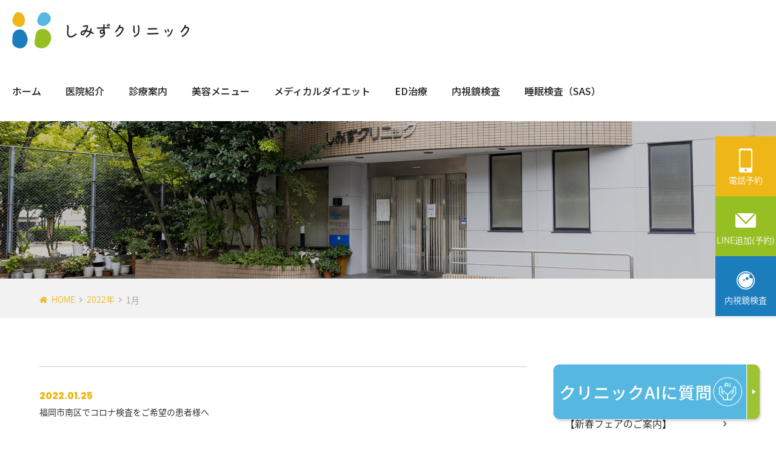

--- FILE ---
content_type: text/html; charset=UTF-8
request_url: https://shimizu-cl-ohashi.com/date/2022/01
body_size: 9905
content:
<!doctype html>
<!--[if lt IE 7]><html lang="ja"
	prefix="og: https://ogp.me/ns#"  class="no-js lt-ie9 lt-ie8 lt-ie7"><![endif]-->
<!--[if (IE 7)&!(IEMobile)]><html lang="ja"
	prefix="og: https://ogp.me/ns#"  class="no-js lt-ie9 lt-ie8"><![endif]-->
<!--[if (IE 8)&!(IEMobile)]><html lang="ja"
	prefix="og: https://ogp.me/ns#"  class="no-js lt-ie9"><![endif]-->
<!--[if gt IE 8]><html lang="ja"
	prefix="og: https://ogp.me/ns#"  class="no-js"><!<![endif]-->
<html>
  
<head>
	<!-- Google Tag Manager -->
<script>(function(w,d,s,l,i){w[l]=w[l]||[];w[l].push({'gtm.start':
new Date().getTime(),event:'gtm.js'});var f=d.getElementsByTagName(s)[0],
j=d.createElement(s),dl=l!='dataLayer'?'&l='+l:'';j.async=true;j.src=
'https://www.googletagmanager.com/gtm.js?id='+i+dl;f.parentNode.insertBefore(j,f);
})(window,document,'script','dataLayer','GTM-P75VRNMS');</script>
<!-- End Google Tag Manager -->
	
<meta charset="utf-8">
<meta http-equiv="content-language" content="ja">
<meta http-equiv="X-UA-Compatible" content="IE=edge">
<meta name="HandheldFriendly" content="True">
<meta name="MobileOptimized" content="320">
<meta name="viewport" content="width=device-width, initial-scale=1"/>
<!--[if lt IE 9]>
<script src="//html5shiv.googlecode.com/svn/trunk/html5.js"></script>
<script src="//css3-mediaqueries-js.googlecode.com/svn/trunk/css3-mediaqueries.js"></script>
<![endif]-->  
<title>1月, 2022 - 福岡市南区の医療法人しみずクリニック</title>

		<!-- All in One SEO 4.1.5.3 -->
		<meta name="robots" content="max-image-preview:large" />
		<link rel="canonical" href="https://shimizu-cl-ohashi.com/date/2022/01" />

		<!-- Global site tag (gtag.js) - Google Analytics -->
<script async src="https://www.googletagmanager.com/gtag/js?id=UA-148713065-37"></script>
<script>
 window.dataLayer = window.dataLayer || [];
 function gtag(){dataLayer.push(arguments);}
 gtag('js', new Date());

 gtag('config', 'UA-148713065-37');
</script>
		<script type="application/ld+json" class="aioseo-schema">
			{"@context":"https:\/\/schema.org","@graph":[{"@type":"WebSite","@id":"https:\/\/shimizu-cl-ohashi.com\/#website","url":"https:\/\/shimizu-cl-ohashi.com\/","name":"\u798f\u5ca1\u5e02\u5357\u533a\u306e\u533b\u7642\u6cd5\u4eba\u3057\u307f\u305a\u30af\u30ea\u30cb\u30c3\u30af","inLanguage":"ja","publisher":{"@id":"https:\/\/shimizu-cl-ohashi.com\/#organization"}},{"@type":"Organization","@id":"https:\/\/shimizu-cl-ohashi.com\/#organization","name":"\u798f\u5ca1\u5e02\u5357\u533a\u5927\u6a4b\u3067\u80c3\u30ab\u30e1\u30e9\u30fb\u5927\u8178\u30ab\u30e1\u30e9\u3092\u304a\u8003\u3048\u306a\u3089\u3057\u307f\u305a\u30af\u30ea\u30cb\u30c3\u30af","url":"https:\/\/shimizu-cl-ohashi.com\/"},{"@type":"BreadcrumbList","@id":"https:\/\/shimizu-cl-ohashi.com\/date\/2022\/01\/#breadcrumblist","itemListElement":[{"@type":"ListItem","@id":"https:\/\/shimizu-cl-ohashi.com\/#listItem","position":1,"item":{"@type":"WebPage","@id":"https:\/\/shimizu-cl-ohashi.com\/","name":"\u30db\u30fc\u30e0","description":"\u798f\u5ca1\u5e02\u5357\u533a\u306e\u3057\u307f\u305a\u30af\u30ea\u30cb\u30c3\u30af\u3067\u306f\u4e00\u822c\u5185\u79d1\u304b\u3089\u5185\u8996\u93e1\u691c\u67fb\uff08\u80c3\u30ab\u30e1\u30e9\u30fb\u5927\u8178\u30ab\u30e1\u30e9\uff09\u3092\u884c\u3063\u3066\u304a\u308a\u3001\u82e6\u3057\u304f\u306a\u3044\u80c3\u30ab\u30e1\u30e9\u691c\u67fb\u3001\u75db\u304f\u306a\u3044\u5927\u8178\u30ab\u30e1\u30e9\u691c\u67fb\u3001\u5185\u8996\u93e1\u5c02\u9580\u533b\u306b\u3088\u308b\u5185\u8996\u93e1\u691c\u67fb\u306a\u3069\u306e\u7279\u5fb4\u304c\u3042\u308a\u307e\u3059\u3002\u30af\u30ea\u30cb\u30c3\u30af\u307e\u3067\u304a\u8d8a\u3057\u306b\u306a\u308c\u306a\u3044\u65b9\u3078\u306e\u8a2a\u554f\u8a3a\u7642\u3082\u529b\u3092\u5165\u308c\u3066\u304a\u308a\u307e\u3059\u3002\u662f\u975e\u3054\u6765\u9662\u304f\u3060\u3055\u3044\u3002","url":"https:\/\/shimizu-cl-ohashi.com\/"},"nextItem":"https:\/\/shimizu-cl-ohashi.com\/date\/2022\/#listItem"},{"@type":"ListItem","@id":"https:\/\/shimizu-cl-ohashi.com\/date\/2022\/#listItem","position":2,"item":{"@type":"WebPage","@id":"https:\/\/shimizu-cl-ohashi.com\/date\/2022\/","name":"2022","url":"https:\/\/shimizu-cl-ohashi.com\/date\/2022\/"},"nextItem":"https:\/\/shimizu-cl-ohashi.com\/date\/2022\/01\/#listItem","previousItem":"https:\/\/shimizu-cl-ohashi.com\/#listItem"},{"@type":"ListItem","@id":"https:\/\/shimizu-cl-ohashi.com\/date\/2022\/01\/#listItem","position":3,"item":{"@type":"WebPage","@id":"https:\/\/shimizu-cl-ohashi.com\/date\/2022\/01\/","name":"1\u6708, 2022","url":"https:\/\/shimizu-cl-ohashi.com\/date\/2022\/01\/"},"previousItem":"https:\/\/shimizu-cl-ohashi.com\/date\/2022\/#listItem"}]},{"@type":"CollectionPage","@id":"https:\/\/shimizu-cl-ohashi.com\/date\/2022\/01\/#collectionpage","url":"https:\/\/shimizu-cl-ohashi.com\/date\/2022\/01\/","name":"1\u6708, 2022 - \u798f\u5ca1\u5e02\u5357\u533a\u306e\u533b\u7642\u6cd5\u4eba\u3057\u307f\u305a\u30af\u30ea\u30cb\u30c3\u30af","inLanguage":"ja","isPartOf":{"@id":"https:\/\/shimizu-cl-ohashi.com\/#website"},"breadcrumb":{"@id":"https:\/\/shimizu-cl-ohashi.com\/date\/2022\/01\/#breadcrumblist"}}]}
		</script>
		<!-- All in One SEO -->

<style id='wp-img-auto-sizes-contain-inline-css' type='text/css'>
img:is([sizes=auto i],[sizes^="auto," i]){contain-intrinsic-size:3000px 1500px}
/*# sourceURL=wp-img-auto-sizes-contain-inline-css */
</style>
<link rel='stylesheet' id='sbi_styles-css' href='https://shimizu-cl-ohashi.com/wp-content/plugins/instagram-feed/css/sbi-styles.min.css' type='text/css' media='all' />
<style id='wp-block-library-inline-css' type='text/css'>
:root{--wp-block-synced-color:#7a00df;--wp-block-synced-color--rgb:122,0,223;--wp-bound-block-color:var(--wp-block-synced-color);--wp-editor-canvas-background:#ddd;--wp-admin-theme-color:#007cba;--wp-admin-theme-color--rgb:0,124,186;--wp-admin-theme-color-darker-10:#006ba1;--wp-admin-theme-color-darker-10--rgb:0,107,160.5;--wp-admin-theme-color-darker-20:#005a87;--wp-admin-theme-color-darker-20--rgb:0,90,135;--wp-admin-border-width-focus:2px}@media (min-resolution:192dpi){:root{--wp-admin-border-width-focus:1.5px}}.wp-element-button{cursor:pointer}:root .has-very-light-gray-background-color{background-color:#eee}:root .has-very-dark-gray-background-color{background-color:#313131}:root .has-very-light-gray-color{color:#eee}:root .has-very-dark-gray-color{color:#313131}:root .has-vivid-green-cyan-to-vivid-cyan-blue-gradient-background{background:linear-gradient(135deg,#00d084,#0693e3)}:root .has-purple-crush-gradient-background{background:linear-gradient(135deg,#34e2e4,#4721fb 50%,#ab1dfe)}:root .has-hazy-dawn-gradient-background{background:linear-gradient(135deg,#faaca8,#dad0ec)}:root .has-subdued-olive-gradient-background{background:linear-gradient(135deg,#fafae1,#67a671)}:root .has-atomic-cream-gradient-background{background:linear-gradient(135deg,#fdd79a,#004a59)}:root .has-nightshade-gradient-background{background:linear-gradient(135deg,#330968,#31cdcf)}:root .has-midnight-gradient-background{background:linear-gradient(135deg,#020381,#2874fc)}:root{--wp--preset--font-size--normal:16px;--wp--preset--font-size--huge:42px}.has-regular-font-size{font-size:1em}.has-larger-font-size{font-size:2.625em}.has-normal-font-size{font-size:var(--wp--preset--font-size--normal)}.has-huge-font-size{font-size:var(--wp--preset--font-size--huge)}.has-text-align-center{text-align:center}.has-text-align-left{text-align:left}.has-text-align-right{text-align:right}.has-fit-text{white-space:nowrap!important}#end-resizable-editor-section{display:none}.aligncenter{clear:both}.items-justified-left{justify-content:flex-start}.items-justified-center{justify-content:center}.items-justified-right{justify-content:flex-end}.items-justified-space-between{justify-content:space-between}.screen-reader-text{border:0;clip-path:inset(50%);height:1px;margin:-1px;overflow:hidden;padding:0;position:absolute;width:1px;word-wrap:normal!important}.screen-reader-text:focus{background-color:#ddd;clip-path:none;color:#444;display:block;font-size:1em;height:auto;left:5px;line-height:normal;padding:15px 23px 14px;text-decoration:none;top:5px;width:auto;z-index:100000}html :where(.has-border-color){border-style:solid}html :where([style*=border-top-color]){border-top-style:solid}html :where([style*=border-right-color]){border-right-style:solid}html :where([style*=border-bottom-color]){border-bottom-style:solid}html :where([style*=border-left-color]){border-left-style:solid}html :where([style*=border-width]){border-style:solid}html :where([style*=border-top-width]){border-top-style:solid}html :where([style*=border-right-width]){border-right-style:solid}html :where([style*=border-bottom-width]){border-bottom-style:solid}html :where([style*=border-left-width]){border-left-style:solid}html :where(img[class*=wp-image-]){height:auto;max-width:100%}:where(figure){margin:0 0 1em}html :where(.is-position-sticky){--wp-admin--admin-bar--position-offset:var(--wp-admin--admin-bar--height,0px)}@media screen and (max-width:600px){html :where(.is-position-sticky){--wp-admin--admin-bar--position-offset:0px}}

/*# sourceURL=wp-block-library-inline-css */
</style><style id='global-styles-inline-css' type='text/css'>
:root{--wp--preset--aspect-ratio--square: 1;--wp--preset--aspect-ratio--4-3: 4/3;--wp--preset--aspect-ratio--3-4: 3/4;--wp--preset--aspect-ratio--3-2: 3/2;--wp--preset--aspect-ratio--2-3: 2/3;--wp--preset--aspect-ratio--16-9: 16/9;--wp--preset--aspect-ratio--9-16: 9/16;--wp--preset--color--black: #000000;--wp--preset--color--cyan-bluish-gray: #abb8c3;--wp--preset--color--white: #ffffff;--wp--preset--color--pale-pink: #f78da7;--wp--preset--color--vivid-red: #cf2e2e;--wp--preset--color--luminous-vivid-orange: #ff6900;--wp--preset--color--luminous-vivid-amber: #fcb900;--wp--preset--color--light-green-cyan: #7bdcb5;--wp--preset--color--vivid-green-cyan: #00d084;--wp--preset--color--pale-cyan-blue: #8ed1fc;--wp--preset--color--vivid-cyan-blue: #0693e3;--wp--preset--color--vivid-purple: #9b51e0;--wp--preset--gradient--vivid-cyan-blue-to-vivid-purple: linear-gradient(135deg,rgb(6,147,227) 0%,rgb(155,81,224) 100%);--wp--preset--gradient--light-green-cyan-to-vivid-green-cyan: linear-gradient(135deg,rgb(122,220,180) 0%,rgb(0,208,130) 100%);--wp--preset--gradient--luminous-vivid-amber-to-luminous-vivid-orange: linear-gradient(135deg,rgb(252,185,0) 0%,rgb(255,105,0) 100%);--wp--preset--gradient--luminous-vivid-orange-to-vivid-red: linear-gradient(135deg,rgb(255,105,0) 0%,rgb(207,46,46) 100%);--wp--preset--gradient--very-light-gray-to-cyan-bluish-gray: linear-gradient(135deg,rgb(238,238,238) 0%,rgb(169,184,195) 100%);--wp--preset--gradient--cool-to-warm-spectrum: linear-gradient(135deg,rgb(74,234,220) 0%,rgb(151,120,209) 20%,rgb(207,42,186) 40%,rgb(238,44,130) 60%,rgb(251,105,98) 80%,rgb(254,248,76) 100%);--wp--preset--gradient--blush-light-purple: linear-gradient(135deg,rgb(255,206,236) 0%,rgb(152,150,240) 100%);--wp--preset--gradient--blush-bordeaux: linear-gradient(135deg,rgb(254,205,165) 0%,rgb(254,45,45) 50%,rgb(107,0,62) 100%);--wp--preset--gradient--luminous-dusk: linear-gradient(135deg,rgb(255,203,112) 0%,rgb(199,81,192) 50%,rgb(65,88,208) 100%);--wp--preset--gradient--pale-ocean: linear-gradient(135deg,rgb(255,245,203) 0%,rgb(182,227,212) 50%,rgb(51,167,181) 100%);--wp--preset--gradient--electric-grass: linear-gradient(135deg,rgb(202,248,128) 0%,rgb(113,206,126) 100%);--wp--preset--gradient--midnight: linear-gradient(135deg,rgb(2,3,129) 0%,rgb(40,116,252) 100%);--wp--preset--font-size--small: 13px;--wp--preset--font-size--medium: 20px;--wp--preset--font-size--large: 36px;--wp--preset--font-size--x-large: 42px;--wp--preset--spacing--20: 0.44rem;--wp--preset--spacing--30: 0.67rem;--wp--preset--spacing--40: 1rem;--wp--preset--spacing--50: 1.5rem;--wp--preset--spacing--60: 2.25rem;--wp--preset--spacing--70: 3.38rem;--wp--preset--spacing--80: 5.06rem;--wp--preset--shadow--natural: 6px 6px 9px rgba(0, 0, 0, 0.2);--wp--preset--shadow--deep: 12px 12px 50px rgba(0, 0, 0, 0.4);--wp--preset--shadow--sharp: 6px 6px 0px rgba(0, 0, 0, 0.2);--wp--preset--shadow--outlined: 6px 6px 0px -3px rgb(255, 255, 255), 6px 6px rgb(0, 0, 0);--wp--preset--shadow--crisp: 6px 6px 0px rgb(0, 0, 0);}:where(.is-layout-flex){gap: 0.5em;}:where(.is-layout-grid){gap: 0.5em;}body .is-layout-flex{display: flex;}.is-layout-flex{flex-wrap: wrap;align-items: center;}.is-layout-flex > :is(*, div){margin: 0;}body .is-layout-grid{display: grid;}.is-layout-grid > :is(*, div){margin: 0;}:where(.wp-block-columns.is-layout-flex){gap: 2em;}:where(.wp-block-columns.is-layout-grid){gap: 2em;}:where(.wp-block-post-template.is-layout-flex){gap: 1.25em;}:where(.wp-block-post-template.is-layout-grid){gap: 1.25em;}.has-black-color{color: var(--wp--preset--color--black) !important;}.has-cyan-bluish-gray-color{color: var(--wp--preset--color--cyan-bluish-gray) !important;}.has-white-color{color: var(--wp--preset--color--white) !important;}.has-pale-pink-color{color: var(--wp--preset--color--pale-pink) !important;}.has-vivid-red-color{color: var(--wp--preset--color--vivid-red) !important;}.has-luminous-vivid-orange-color{color: var(--wp--preset--color--luminous-vivid-orange) !important;}.has-luminous-vivid-amber-color{color: var(--wp--preset--color--luminous-vivid-amber) !important;}.has-light-green-cyan-color{color: var(--wp--preset--color--light-green-cyan) !important;}.has-vivid-green-cyan-color{color: var(--wp--preset--color--vivid-green-cyan) !important;}.has-pale-cyan-blue-color{color: var(--wp--preset--color--pale-cyan-blue) !important;}.has-vivid-cyan-blue-color{color: var(--wp--preset--color--vivid-cyan-blue) !important;}.has-vivid-purple-color{color: var(--wp--preset--color--vivid-purple) !important;}.has-black-background-color{background-color: var(--wp--preset--color--black) !important;}.has-cyan-bluish-gray-background-color{background-color: var(--wp--preset--color--cyan-bluish-gray) !important;}.has-white-background-color{background-color: var(--wp--preset--color--white) !important;}.has-pale-pink-background-color{background-color: var(--wp--preset--color--pale-pink) !important;}.has-vivid-red-background-color{background-color: var(--wp--preset--color--vivid-red) !important;}.has-luminous-vivid-orange-background-color{background-color: var(--wp--preset--color--luminous-vivid-orange) !important;}.has-luminous-vivid-amber-background-color{background-color: var(--wp--preset--color--luminous-vivid-amber) !important;}.has-light-green-cyan-background-color{background-color: var(--wp--preset--color--light-green-cyan) !important;}.has-vivid-green-cyan-background-color{background-color: var(--wp--preset--color--vivid-green-cyan) !important;}.has-pale-cyan-blue-background-color{background-color: var(--wp--preset--color--pale-cyan-blue) !important;}.has-vivid-cyan-blue-background-color{background-color: var(--wp--preset--color--vivid-cyan-blue) !important;}.has-vivid-purple-background-color{background-color: var(--wp--preset--color--vivid-purple) !important;}.has-black-border-color{border-color: var(--wp--preset--color--black) !important;}.has-cyan-bluish-gray-border-color{border-color: var(--wp--preset--color--cyan-bluish-gray) !important;}.has-white-border-color{border-color: var(--wp--preset--color--white) !important;}.has-pale-pink-border-color{border-color: var(--wp--preset--color--pale-pink) !important;}.has-vivid-red-border-color{border-color: var(--wp--preset--color--vivid-red) !important;}.has-luminous-vivid-orange-border-color{border-color: var(--wp--preset--color--luminous-vivid-orange) !important;}.has-luminous-vivid-amber-border-color{border-color: var(--wp--preset--color--luminous-vivid-amber) !important;}.has-light-green-cyan-border-color{border-color: var(--wp--preset--color--light-green-cyan) !important;}.has-vivid-green-cyan-border-color{border-color: var(--wp--preset--color--vivid-green-cyan) !important;}.has-pale-cyan-blue-border-color{border-color: var(--wp--preset--color--pale-cyan-blue) !important;}.has-vivid-cyan-blue-border-color{border-color: var(--wp--preset--color--vivid-cyan-blue) !important;}.has-vivid-purple-border-color{border-color: var(--wp--preset--color--vivid-purple) !important;}.has-vivid-cyan-blue-to-vivid-purple-gradient-background{background: var(--wp--preset--gradient--vivid-cyan-blue-to-vivid-purple) !important;}.has-light-green-cyan-to-vivid-green-cyan-gradient-background{background: var(--wp--preset--gradient--light-green-cyan-to-vivid-green-cyan) !important;}.has-luminous-vivid-amber-to-luminous-vivid-orange-gradient-background{background: var(--wp--preset--gradient--luminous-vivid-amber-to-luminous-vivid-orange) !important;}.has-luminous-vivid-orange-to-vivid-red-gradient-background{background: var(--wp--preset--gradient--luminous-vivid-orange-to-vivid-red) !important;}.has-very-light-gray-to-cyan-bluish-gray-gradient-background{background: var(--wp--preset--gradient--very-light-gray-to-cyan-bluish-gray) !important;}.has-cool-to-warm-spectrum-gradient-background{background: var(--wp--preset--gradient--cool-to-warm-spectrum) !important;}.has-blush-light-purple-gradient-background{background: var(--wp--preset--gradient--blush-light-purple) !important;}.has-blush-bordeaux-gradient-background{background: var(--wp--preset--gradient--blush-bordeaux) !important;}.has-luminous-dusk-gradient-background{background: var(--wp--preset--gradient--luminous-dusk) !important;}.has-pale-ocean-gradient-background{background: var(--wp--preset--gradient--pale-ocean) !important;}.has-electric-grass-gradient-background{background: var(--wp--preset--gradient--electric-grass) !important;}.has-midnight-gradient-background{background: var(--wp--preset--gradient--midnight) !important;}.has-small-font-size{font-size: var(--wp--preset--font-size--small) !important;}.has-medium-font-size{font-size: var(--wp--preset--font-size--medium) !important;}.has-large-font-size{font-size: var(--wp--preset--font-size--large) !important;}.has-x-large-font-size{font-size: var(--wp--preset--font-size--x-large) !important;}
/*# sourceURL=global-styles-inline-css */
</style>

<style id='classic-theme-styles-inline-css' type='text/css'>
/*! This file is auto-generated */
.wp-block-button__link{color:#fff;background-color:#32373c;border-radius:9999px;box-shadow:none;text-decoration:none;padding:calc(.667em + 2px) calc(1.333em + 2px);font-size:1.125em}.wp-block-file__button{background:#32373c;color:#fff;text-decoration:none}
/*# sourceURL=/wp-includes/css/classic-themes.min.css */
</style>
<link rel='stylesheet' id='animate-css' href='https://shimizu-cl-ohashi.com/wp-content/themes/grits/library/css/animate.min.css?ver=1768974659' type='text/css' media='all' />
<link rel='stylesheet' id='slick-css' href='https://shimizu-cl-ohashi.com/wp-content/themes/grits/library/css/slick.css?ver=1768974659' type='text/css' media='all' />
<link rel='stylesheet' id='slick-theme-css' href='https://shimizu-cl-ohashi.com/wp-content/themes/grits/library/css/slick-theme.css?ver=1768974659' type='text/css' media='all' />
<link rel='stylesheet' id='lightbox-css' href='https://shimizu-cl-ohashi.com/wp-content/themes/grits/library/css/lightbox.min.css?ver=1768974659' type='text/css' media='all' />
<link rel='stylesheet' id='style-css' href='https://shimizu-cl-ohashi.com/wp-content/themes/grits/style.css?ver=1768974659' type='text/css' media='all' />
<script type="text/javascript" src="//ajax.googleapis.com/ajax/libs/jquery/2.1.4/jquery.min.js" id="jquery-js"></script>
<link rel="icon" href="https://shimizu-cl-ohashi.com/wp-content/uploads/2024/09/名称未設定-150x150.png" sizes="32x32" />
<link rel="icon" href="https://shimizu-cl-ohashi.com/wp-content/uploads/2024/09/名称未設定-300x300.png" sizes="192x192" />
<link rel="apple-touch-icon" href="https://shimizu-cl-ohashi.com/wp-content/uploads/2024/09/名称未設定-300x300.png" />
<meta name="msapplication-TileImage" content="https://shimizu-cl-ohashi.com/wp-content/uploads/2024/09/名称未設定-300x300.png" />
<script src="https://petpass-admin.benesse.ne.jp/js/WaitingDisplay.js" charset="UTF-8"></script>
<link rel="shortcut icon" href="https://shimizu-cl-ohashi.com/wp-content/themes/grits/images/favicon.ico" />
<link rel="apple-touch-icon" href="https://shimizu-cl-ohashi.com/wp-content/themes/grits/images/apple-touch-icon.png" sizes="180x180">
<link rel="icon" type="image/png" href="https://shimizu-cl-ohashi.com/wp-content/themes/grits/images/android-touch-icon.png" sizes="192x192">
</head>
<body onload="WaitingDisplay.run('https://petpass-admin.benesse.ne.jp/', 83, 'seishi2J', 'divWaitingDisplay')">
	
	<!-- Google Tag Manager (noscript) -->
<noscript><iframe src="https://www.googletagmanager.com/ns.html?id=GTM-P75VRNMS"
height="0" width="0" style="display:none;visibility:hidden"></iframe></noscript>
<!-- End Google Tag Manager (noscript) -->
	
<button id="open-chatbot">チャットボットを起動する</button>
<header id="header">
  <div id="h_cover">
    <div id="h_logo">
		<h1><a href="/"><img src="/wp-content/uploads/images/h_logo.png" alt="福岡市南区大橋のしみずクリニック" /></a></h1>
    </div>
    <div id="h_nav">
      <ul class="first-nav">
        <li class="first"><a href="/">ホーム</a></li>
        <li class="first">
          <span>医院紹介</span>
          <ul class="second-nav">
            <li class="second"><a href="/doctor">院長紹介</a></li>
            <li class="second"><a href="/clinic">クリニック紹介</a></li>
            <li class="second"><a href="/interview">院長インタビュー</a></li>
            <li class="second"><a href="/about">当クリニックの特徴</a></li>
            <li class="second"><a href="/thought">患者様への思い</a></li>
          </ul>
        </li>
        <li class="first">
          <span>診療案内</span>
          <ul class="second-nav">
            <li class="second"><a href="/internal">総合内科</a></li>
            <li class="second"><a href="/gastrointestinal">胃腸内視鏡内科</a></li>
            <li class="second"><a href="/hepatobiliary">肝胆膵内科</a></li>
            <li class="second"><a href="/pediatrics">小児科</a></li>
            <li class="second"><a href="/visit">訪問診療</a></li>
            <li class="second"><a href="/endoscopy">内視鏡検査</a></li>
            <li class="second"><a href="/lifestyle">生活習慣病</a></li>
			  <li class="second"><a href="/sas">睡眠時無呼吸症候群<br>（SAS）検査について</a></li>
            <li class="second"><a href="/vaccination">予防接種</a></li>
            <li class="second"><a href="/examination">検診・健康診断</a></li>
          </ul>
        </li>
		  <li class="first">
<span>美容メニュー</span>
          <ul class="second-nav">
            <li class="first"><a href="/private-medical-care">美容点滴</a></li>
		  <li class="first"><a href="/Vitaminc">高濃度ビタミンC点滴</a></li>
		  <li class="first"><a href="/medicine">美容内服薬について</a></li>
          </ul>
		  </li>
<li class="first"><a href="/obesity">メディカルダイエット</a></li>
		  <li class="first"><a href="/ed">ED治療</a></li>
        <li class="first"><a href="/endoscopy">内視鏡検査</a></li>
        <li class="first"><a href="/sas">睡眠検査（SAS）</a></li>
      </ul>      
    </div>
    <div id="h_toggle_btn">
      <span></span>
      <span></span>
      <span></span>
    </div>
    <div id="h_nav_modal"></div>
  </div>
</header>
<div class="fix_btn">
  <div class="btn">
    <a href="tel:0925620075" class="orange">
      <span><img src="/wp-content/uploads/images/icon_tel.png" alt="電話予約" /></span>
      <span>電話予約</span>
    </a>
  </div>
  <div class="btn">
<a href="https://lin.ee/UQcrQF7" target="_blank" class="green">
<span><img src="/wp-content/uploads/images/icon_mail.png" alt="LINE予約" /></span>
<span>LINE追加(予約)</span>
</a>
</div>
  <div class="btn">
    <a href="https://shimizu-cl-endoscope.jp/" target="_blank" class="blue">
      <span><img src="/wp-content/uploads/images/icon_camera.png" alt="内視鏡検査" /></span>
      <span>内視鏡検査</span>
    </a>
  </div>
</div><main>
  <div id="title_cover">
    <h1 class="main_title" style="background-image: url(/wp-content/uploads/images/catch_information.jpg);background-position: center center;background-repeat: no-repeat;background-size: cover;background-color: rgba(0,0,0,0.9);background-blend-mode:lighten;"></h1>
  </div>
  <div id="breadcrumb"><div class="inner"><ul><li><a class="breadcrumb_home" href="https://shimizu-cl-ohashi.com/">HOME</a></li><li><a href="https://shimizu-cl-ohashi.com/date/2022">2022年</a></li><li>1月</li></ul></div></div>  <div id="archive">
    <div class="inner">
      <div class="post_left">
        <ul class="news_list">
                              <li>
            <a href="https://shimizu-cl-ohashi.com/news/241">
              <div class="data">
                <time>2022.01.25</time>
                <h2>福岡市南区でコロナ検査をご希望の患者様へ</h2>
              </div>
            </a>
          </li>
                              <li>
            <a href="https://shimizu-cl-ohashi.com/news/238">
              <div class="data">
                <time>2022.01.25</time>
                <h2>福岡市南区でコロナ検査をご希望の患者様へ</h2>
              </div>
            </a>
          </li>
            
        </ul>
        <nav id="pagination"></nav>
      </div>
      <div class="post_right">
        <div class="side">
  <div class="side_title">お知らせ</div>
	<ul class="side_list">
        <li>
      <a href="https://shimizu-cl-ohashi.com/news/1265">【新春フェアのご案内】</a>
    </li>
        <li>
      <a href="https://shimizu-cl-ohashi.com/news/1260">院内対応に関する重要なお知らせ</a>
    </li>
        <li>
      <a href="https://shimizu-cl-ohashi.com/news/1253">【クリスマス美容点滴フェア開催！】</a>
    </li>
        <li>
      <a href="https://shimizu-cl-ohashi.com/news/1250">【休診のお知らせ　2026年2月21日（土）】</a>
    </li>
        <li>
      <a href="https://shimizu-cl-ohashi.com/news/1245">【ご報告】</a>
    </li>
    	</ul>
</div>
<div class="side">
  <div class="side_title">ブログ</div>
  <ul class="side_list">
        <li>
      <a href="https://shimizu-cl-ohashi.com/blog/253">福岡市南区で訪問診療をお考えの方へ</a>
    </li>
      </ul>
</div>
<div class="side">
  <div class="side_title">カテゴリー</div>
  <ul class="side_list">
    	<li class="cat-item cat-item-3"><a href="https://shimizu-cl-ohashi.com/column">お役立ちコラム</a>
</li>
	<li class="cat-item cat-item-11"><a href="https://shimizu-cl-ohashi.com/%e4%ba%88%e9%98%b2%e6%8e%a5%e7%a8%ae">予防接種</a>
</li>
	<li class="cat-item cat-item-5"><a href="https://shimizu-cl-ohashi.com/%e5%86%85%e8%a6%96%e9%8f%a1%e6%a4%9c%e6%9f%bb">内視鏡検査</a>
</li>
	<li class="cat-item cat-item-9"><a href="https://shimizu-cl-ohashi.com/%e5%a4%a7%e8%85%b8%e3%81%ae%e7%97%85%e6%b0%97">大腸の病気</a>
</li>
	<li class="cat-item cat-item-8"><a href="https://shimizu-cl-ohashi.com/%e5%b0%8f%e5%85%90%e7%a7%91">小児科</a>
</li>
	<li class="cat-item cat-item-1"><a href="https://shimizu-cl-ohashi.com/news">新着情報</a>
</li>
	<li class="cat-item cat-item-7"><a href="https://shimizu-cl-ohashi.com/%e6%a4%9c%e8%a8%ba%e3%83%bb%e5%81%a5%e5%ba%b7%e8%a8%ba%e6%96%ad">検診・健康診断</a>
</li>
	<li class="cat-item cat-item-4"><a href="https://shimizu-cl-ohashi.com/%e7%94%9f%e6%b4%bb%e7%bf%92%e6%85%a3%e7%97%85">生活習慣病</a>
</li>
	<li class="cat-item cat-item-16"><a href="https://shimizu-cl-ohashi.com/%e7%be%8e%e5%ae%b9%e7%82%b9%e6%bb%b4">美容点滴</a>
</li>
	<li class="cat-item cat-item-6"><a href="https://shimizu-cl-ohashi.com/%e8%82%9d%e8%87%93%e7%97%85">肝臓病</a>
</li>
	<li class="cat-item cat-item-15"><a href="https://shimizu-cl-ohashi.com/%e8%82%a5%e6%ba%80%e7%97%87%e3%83%bb%e3%83%80%e3%82%a4%e3%82%a8%e3%83%83%e3%83%88%e5%a4%96%e6%9d%a5">肥満症・ダイエット外来</a>
</li>
	<li class="cat-item cat-item-12"><a href="https://shimizu-cl-ohashi.com/%e8%83%83%e8%85%b8%e3%81%ae%e7%97%85%e6%b0%97">胃腸の病気</a>
</li>
	<li class="cat-item cat-item-13"><a href="https://shimizu-cl-ohashi.com/%e8%87%aa%e7%94%b1%e8%a8%ba%e7%99%82">自由診療</a>
</li>
	<li class="cat-item cat-item-10"><a href="https://shimizu-cl-ohashi.com/%e8%a8%aa%e5%95%8f%e8%a8%ba%e7%99%82%ef%bc%88%e5%9c%a8%e5%ae%85%e5%8c%bb%e7%99%82%ef%bc%89">訪問診療（在宅医療）</a>
</li>
	<li class="cat-item cat-item-2"><a href="https://shimizu-cl-ohashi.com/blog">院長日誌</a>
</li>
	<li class="cat-item cat-item-14"><a href="https://shimizu-cl-ohashi.com/%e9%ab%98%e6%bf%83%e5%ba%a6%e3%83%93%e3%82%bf%e3%83%9f%e3%83%b3c%e7%82%b9%e6%bb%b4%e7%99%82%e6%b3%95">高濃度ビタミンC点滴療法</a>
</li>
  </ul>
</div>
<div class="side">
  <div class="side_title">月別アーカイブ</div>
  <ul class="side_list">
    	<li><a href='https://shimizu-cl-ohashi.com/date/2026/01'>2026年1月</a></li>
	<li><a href='https://shimizu-cl-ohashi.com/date/2025/12'>2025年12月</a></li>
	<li><a href='https://shimizu-cl-ohashi.com/date/2025/11'>2025年11月</a></li>
	<li><a href='https://shimizu-cl-ohashi.com/date/2025/10'>2025年10月</a></li>
	<li><a href='https://shimizu-cl-ohashi.com/date/2025/09'>2025年9月</a></li>
	<li><a href='https://shimizu-cl-ohashi.com/date/2025/08'>2025年8月</a></li>
	<li><a href='https://shimizu-cl-ohashi.com/date/2025/07'>2025年7月</a></li>
	<li><a href='https://shimizu-cl-ohashi.com/date/2025/06'>2025年6月</a></li>
	<li><a href='https://shimizu-cl-ohashi.com/date/2025/05'>2025年5月</a></li>
	<li><a href='https://shimizu-cl-ohashi.com/date/2025/04'>2025年4月</a></li>
	<li><a href='https://shimizu-cl-ohashi.com/date/2025/03'>2025年3月</a></li>
	<li><a href='https://shimizu-cl-ohashi.com/date/2025/02'>2025年2月</a></li>
	<li><a href='https://shimizu-cl-ohashi.com/date/2025/01'>2025年1月</a></li>
	<li><a href='https://shimizu-cl-ohashi.com/date/2024/12'>2024年12月</a></li>
	<li><a href='https://shimizu-cl-ohashi.com/date/2024/11'>2024年11月</a></li>
	<li><a href='https://shimizu-cl-ohashi.com/date/2024/10'>2024年10月</a></li>
	<li><a href='https://shimizu-cl-ohashi.com/date/2024/09'>2024年9月</a></li>
	<li><a href='https://shimizu-cl-ohashi.com/date/2024/08'>2024年8月</a></li>
	<li><a href='https://shimizu-cl-ohashi.com/date/2024/07'>2024年7月</a></li>
	<li><a href='https://shimizu-cl-ohashi.com/date/2024/06'>2024年6月</a></li>
	<li><a href='https://shimizu-cl-ohashi.com/date/2024/05'>2024年5月</a></li>
	<li><a href='https://shimizu-cl-ohashi.com/date/2024/04'>2024年4月</a></li>
	<li><a href='https://shimizu-cl-ohashi.com/date/2024/03'>2024年3月</a></li>
	<li><a href='https://shimizu-cl-ohashi.com/date/2024/02'>2024年2月</a></li>
	<li><a href='https://shimizu-cl-ohashi.com/date/2024/01'>2024年1月</a></li>
	<li><a href='https://shimizu-cl-ohashi.com/date/2023/12'>2023年12月</a></li>
	<li><a href='https://shimizu-cl-ohashi.com/date/2023/11'>2023年11月</a></li>
	<li><a href='https://shimizu-cl-ohashi.com/date/2023/10'>2023年10月</a></li>
	<li><a href='https://shimizu-cl-ohashi.com/date/2023/09'>2023年9月</a></li>
	<li><a href='https://shimizu-cl-ohashi.com/date/2023/08'>2023年8月</a></li>
	<li><a href='https://shimizu-cl-ohashi.com/date/2023/07'>2023年7月</a></li>
	<li><a href='https://shimizu-cl-ohashi.com/date/2023/04'>2023年4月</a></li>
	<li><a href='https://shimizu-cl-ohashi.com/date/2022/12'>2022年12月</a></li>
	<li><a href='https://shimizu-cl-ohashi.com/date/2022/09'>2022年9月</a></li>
	<li><a href='https://shimizu-cl-ohashi.com/date/2022/07'>2022年7月</a></li>
	<li><a href='https://shimizu-cl-ohashi.com/date/2022/05'>2022年5月</a></li>
	<li><a href='https://shimizu-cl-ohashi.com/date/2022/04'>2022年4月</a></li>
	<li><a href='https://shimizu-cl-ohashi.com/date/2022/03'>2022年3月</a></li>
	<li><a href='https://shimizu-cl-ohashi.com/date/2022/02'>2022年2月</a></li>
	<li><a href='https://shimizu-cl-ohashi.com/date/2022/01' aria-current="page">2022年1月</a></li>
	<li><a href='https://shimizu-cl-ohashi.com/date/2021/12'>2021年12月</a></li>
  </ul>
</div>      </div>
    </div>
  </div>
</main>
<section id="f_information">
  <div class="inner">
    <div class="cover">
      <div class="contact">
        <div class="logo"><a href="/"><img src="/wp-content/uploads/images/f_logo.png" alt="福岡市大橋の「しみずクリニック」" /></a></div>
        <div class="tel"><a href="tel:0925620075"><span class="image"><img src="/wp-content/uploads/images/mark_tel.png" alt="福岡市大橋の「しみずクリニック」の電話番号" /></span><span>092-562-0075</span></a></div>
        <p>〒815-0033 福岡県福岡市南区大橋4丁目9-16</p>
        <div class="treatment">
          <div class="title">診療内容</div>
          <div class="menu">
            総合内科・胃腸内視鏡内科
            <br>肝胆膵内科・小児科・訪問診療
          </div>
        </div>
      </div>
      <div class="schedule">
        <table>
          <tr class="blue">
            <th>診療時間</th>
            <td>月</td>
            <td>火</td>
            <td>水</td>
            <td>木</td>
            <td>金</td>
            <td>土</td>
            <td class="double">日・祝</td>
          </tr>
          <tr>
            <th>9:00～13:00</th>
            <td>●</td>
            <td>●</td>
            <td>●</td>
            <td>●</td>
            <td>●</td>
            <td>●</td>
            <td>／</td>
          </tr>
          <tr>
            <th>14:30～18:00</th>
            <td>●</td>
            <td>●</td>
            <td>●</td>
            <td>／</td>
            <td>●</td>
            <td>／</td>
            <td>／</td>
          </tr>
        </table>
        <p>
          休診日：木曜日午後・土曜日午後・日曜日・祝日<br>
午前受付時間：9:00〜11:30<br>
午後受付時間：14:00〜16:30<br>
※11:30〜12:00、16:30〜17:00：発熱外来診療枠（完全予約制）
        </p>
      </div>
    </div>
  </div>
</section>

<footer id="footer">
  <div class="inner">
    <div class="f_flex">
      <div id="f_nav">
        <div class="nav_cover">
          <div class="f_title">CLINIC</div>
          <div class="nav">
            <ul>
              <li><a href="/">ホーム</a></li>
              <li><a href="/doctor">院長紹介</a></li>
              <li><a href="/clinic">クリニック紹介</a></li>
              <li><a href="/interview">院長インタビュー</a></li>
              <li><a href="/about">当クリニックの特徴</a></li>
              <li><a href="/thought">患者様への思い</a></li>
            </ul>
            <ul>
              <li><a href="/price">各種費用</a></li>
              <li><a href="/recruit">採用情報</a></li>
              <li><a href="/covid19">新型コロナウイルス感染症対策に関して</a></li>
              <li><a href="/faq">よくある質問</a></li>
              <li><a href="/news">新着情報</a></li>
            </ul>
          </div>
        </div>
        <div class="nav_cover">
          <div class="f_title">MENU</div>
          <div class="nav">
            <ul>
              <li><a href="/internal">総合内科</a></li>
              <li><a href="/gastrointestinal">胃腸内視鏡内科</a></li>
              <li><a href="/hepatobiliary">肝胆膵内科</a></li>
              <li><a href="/pediatrics">小児科</a></li>
              <li><a href="/visit">訪問診療</a></li>
              <li><a href="/endoscopy">内視鏡検査</a></li>
              <li><a href="/lifestyle">生活習慣病</a></li>
				<li><a href="/sas">睡眠時無呼吸症候群（SAS）検査について</a></li>
              <li><a href="/vaccination">予防接種</a></li>
              <li><a href="/examination">検診・健康診断</a></li>
<li class="first"><a href="/private-medical-care">美容点滴</a></li>
				<li class="first"><a href="/Vitaminc">高濃度ビタミンC点滴</a></li>
<li class="first"><a href="/obesity">メディカルダイエット</a></li>
				<li class="first"><a href="/ed">ED治療</a></li>

            </ul>
            <ul>
              <li><a href="https://shimizu-cl-endoscope.jp/endoscopy-for-women/">女性の為の内視鏡検査</a></li>
            </ul>
          </div>
        </div>
      </div>
      <div id="f_address">
        <div class="logo"><a href="/"><img src="/wp-content/uploads/images/f_logo2.png" alt="福岡市大橋の「しみずクリニック」" /></a></div>
        <div class="address">
          〒815-0033
          <br>福岡県福岡市南区大橋4丁目9-16
        </div>
        <div class="map">
          <iframe src="https://www.google.com/maps/embed?pb=!1m18!1m12!1m3!1d3324.9500429019686!2d130.42545031520206!3d33.55467428074422!2m3!1f0!2f0!3f0!3m2!1i1024!2i768!4f13.1!3m3!1m2!1s0x3541911c3f0fdb37%3A0xd7e1553d9725b15!2z44CSODE1LTAwMzMg56aP5bKh55yM56aP5bKh5biC5Y2X5Yy65aSn5qmL77yU5LiB55uu77yZ4oiS77yR77yW!5e0!3m2!1sja!2sjp!4v1639063034024!5m2!1sja!2sjp" width="600" height="450" style="border:0;" allowfullscreen="" loading="lazy"></iframe>
        </div>
      </div>
    </div>
  </div>
</footer>
<div id="copyright">
  <div id="md_logo">
    <div class="md_logo"><a href="https://medical-grits.jp/" target="_blank"><img src="/wp-content/uploads/images/md/md_logo003.png" /></a></div>
    <div class="md_copyright">&copy; 福岡市大橋の”しみずクリニック”</div>
  </div>
</div>

<script type="speculationrules">
{"prefetch":[{"source":"document","where":{"and":[{"href_matches":"/*"},{"not":{"href_matches":["/wp-*.php","/wp-admin/*","/wp-content/uploads/*","/wp-content/*","/wp-content/plugins/*","/wp-content/themes/grits/*","/*\\?(.+)"]}},{"not":{"selector_matches":"a[rel~=\"nofollow\"]"}},{"not":{"selector_matches":".no-prefetch, .no-prefetch a"}}]},"eagerness":"conservative"}]}
</script>
<!-- Instagram Feed JS -->
<script type="text/javascript">
var sbiajaxurl = "https://shimizu-cl-ohashi.com/wp-admin/admin-ajax.php";
</script>
<script type="text/javascript" src="https://shimizu-cl-ohashi.com/wp-content/themes/grits/library/js/wow.min.js?ver=1768974659" id="wow-js"></script>
<script type="text/javascript" src="https://shimizu-cl-ohashi.com/wp-content/themes/grits/library/js/jquery.easing.1.3.js?ver=1768974659" id="easing-js"></script>
<script type="text/javascript" src="https://shimizu-cl-ohashi.com/wp-content/themes/grits/library/js/slick.min.js?ver=1768974659" id="slick-js"></script>
<script type="text/javascript" src="https://shimizu-cl-ohashi.com/wp-content/themes/grits/library/js/lightbox.min.js?ver=1768974659" id="lightbox-js"></script>
<script type="text/javascript" src="https://shimizu-cl-ohashi.com/wp-content/themes/grits/library/js/superfish.min.js?ver=1768974659" id="superfish-js"></script>
<script type="text/javascript" src="https://shimizu-cl-ohashi.com/wp-content/themes/grits/library/js/simplyscroll.js?ver=1768974659" id="simplyscroll-js"></script>
<script type="text/javascript" src="https://shimizu-cl-ohashi.com/wp-content/themes/grits/library/js/script.js?ver=1768974659" id="script-js"></script>
<script src="https://console.nomoca-ai.com/api/chatbot?bid=NDI3MTM5NTItNjU3MS01OGYxLTVmN2ItZmY2MWEzMmY5NTBkOkJvdDoxMTMy&open_trigger=banner"></script>
</body>
</html>

--- FILE ---
content_type: text/css
request_url: https://shimizu-cl-ohashi.com/wp-content/themes/grits/style.css?ver=1768974659
body_size: 10765
content:
@charset "utf-8";
/*
Theme Name: grits THEME
Author: grits
Version: 1.0.0
*/
@import url(https://maxcdn.bootstrapcdn.com/font-awesome/4.7.0/css/font-awesome.min.css);
@import url(https://fonts.googleapis.com/css2?family=Noto+Sans+JP:wght@100;300;400;500;700;900&family=Poppins:wght@800&display=swap);
/******************************************************
font読み込み
******************************************************/
@font-face {
   font-family: "Noto Sans JP";
   font-style: normal;
   font-weight: 400;
   src: url(//fonts.gstatic.com/ea/notosansjapanese/v6/NotoSansJP-DemiLight.woff2) format("woff2"),
        url(//fonts.gstatic.com/ea/notosansjapanese/v6/NotoSansJP-DemiLight.woff) format("woff"),
        url(//fonts.gstatic.com/ea/notosansjapanese/v6/NotoSansJP-DemiLight.otf) format("opentype");
}
/******************************************************
リセット
******************************************************/
html, body, div, span, applet, object, iframe, h1, h2, h3, h4, h5, h6, p, blockquote, pre, a, abbr, acronym, address, big, cite, code, del, dfn, em, img, ins, kbd, q, s, samp, small, strike, strong, sub, sup, tt, var, b, u, i, center, dl, dt, dd, ol, ul, li, fieldset, form, label, legend, table, caption, tbody, tfoot, thead, tr, th, td, article, aside, canvas, details, embed, figure, figcaption, footer, header, hgroup, menu, nav, output, ruby, section, summary, time, mark, audio, video {
  margin: 0;
	padding: 0;
	border: 0;
	font-size: 100%;
  font-weight: normal;
	font: inherit;
	vertical-align: middle;
}
article, aside, details, figcaption, figure, footer, header, hgroup, menu, nav, section {
  display: block;
}
html, body {
  margin: 0;
	padding: 0;
	border: 0;
  color: #212121;
	font-size: 100%;
  font-weight: normal;
	font: inherit;
	vertical-align: middle;
  word-break : break-all;
}
html {
  font-size: 62.5%;
}
body {
  position: relative;
  font-size: 14px;
	font-size: 1.4rem;
  line-height: 2;
  font-weight: normal;
  font-family: "Noto Sans JP", "游ゴシック", "Yu Gothic", "ヒラギノ角ゴ ProN W3", "Hiragino Kaku Gothic ProN", "メイリオ", Meiryo, sans-serif;
}
@media screen and (min-width:1025px) {
  body {
    font-size: 16px;
    font-size: 1.6rem;
  }
}
h1, h2, h3, h4, h5, h6 {
  margin: 0;
  padding: 0;
  font-size: 100%;
  font-weight: normal;
  line-height: 1.5;
}
table, th, td {
  border-collapse: collapse;
  font-weight: normal;
}
dl, dt, dd {
  margin: 0;
  padding: 0;
}
p, ul, ol, li {
  margin: 0;
  padding: 0;
  list-style: none;
}
ul, ol {
  text-align: left;
}
li {}
img {
  max-width: 100%;
	height: auto;
  vertical-align: middle;
}
a {
  color: #212121;
  text-decoration: none;
  vertical-align: baseline;
  border:none;
  outline:none;
}
span {
  vertical-align: baseline;
}
*:focus {
  outline: none;
}
/******************************************************
iPhoneリセット
******************************************************/
.clearfix:after,
.inner:after,
.l_inner:after,
.box:after,
.s_box:after {
  content: "";
  display: block;
  height: 0;
  font-size: 0;
  line-height: 0;
  clear: both;
  visibility: hidden;
}
/******************************************************
iPhoneリセット
******************************************************/
input[type="submit"],
input[type="button"] {
  border-radius: 0;
  -webkit-box-sizing: content-box;
  -webkit-appearance: button;
  appearance: button;
  border: none;
  box-sizing: border-box;
  cursor: pointer;
}
input[type="submit"]::-webkit-search-decoration,
input[type="button"]::-webkit-search-decoration {
  display: none;
}
input[type="submit"]::focus,
input[type="button"]::focus {
  outline-offset: -2px;
}
input[type=text], input[type=email], input[type=tel], textarea, select {
  box-sizing: border-box;
  font-size: 1.6rem;
  font-family: "Noto Sans JP", "游ゴシック", "Yu Gothic", "ヒラギノ角ゴ ProN W3", "Hiragino Kaku Gothic ProN", "メイリオ", Meiryo, sans-serif;
  outline: none;
  -webkit-appearance:none;
  border-radius: 0;
  box-shadow: none;
  border: 1px solid #ccc;
}
/******************************************************
レスポンシブ
******************************************************/
.pc, .tab, .sp {display: none;}
.inner {position: relative;}
@media screen and (max-width: 767px){
  .inner,
  .l_inner {
    margin: 0 1.5rem;
  }
  .sp {display: block;}
  .sp-left {text-align:left!important;}
  .sp-right {text-align:right!important;}
  .sp-center {text-align:center!important;}
}
@media screen and (min-width: 768px) {
  .l_inner {
    width: 1400px;
    max-width: 100%;
    margin: 0 auto;
    padding: 0 5rem;
    box-sizing: border-box;
  }
  .inner {
    width: 1250px;
    max-width: 100%;
    margin: 0 auto;
    padding: 0 5rem;
    box-sizing: border-box;
  }
  .pc {display: block;}
  .pc-left {text-align:left!important;}
  .pc-right {text-align:right!important;}
  .pc-center {text-align:center!important;}
}
/******************************************************
基本フォント
******************************************************/
.text-center {text-align: center;}
.text-right {text-align: right;}
.text-left {text-align: left;}
.sans {font-family: "Noto Sans JP", "游ゴシック", "Yu Gothic", "ヒラギノ角ゴ ProN W3", "Hiragino Kaku Gothic ProN", "メイリオ", Meiryo, sans-serif;}
.serif {font-family: "游明朝体", "Yu Mincho", "Hiragino Mincho Pro", "Hiragino Mincho ProN", YuMincho, "MS PMincho", "Times New Roman", serif;}
.bold {font-weight: 500;}
/******************************************************
パンくず
******************************************************/
#breadcrumb {
  padding: 1em 0;
  background: #f2f2f2;
}
#breadcrumb li {
  display: inline-block;
  color: #999;
  font-size: 1.4rem;
}
#breadcrumb li a {
  color: #eeb717;
}
#breadcrumb li a:hover {
  color: #999;
}
#breadcrumb li a.breadcrumb_home:before {
  content: "\f015";
  font-family: "FontAwesome";
  margin-right: .5em;
}
#breadcrumb li:after {
  content: "\f105";
  font-family: "FontAwesome";
  margin: 0 .5em;
}
#breadcrumb li:last-child:after {
  content: none;
  margin: 0;
}
/******************************************************
ページネーション
******************************************************/
#pagination ul {
  text-align: center;
}
#pagination li {
  display: inline-block;
  margin-right: .3rem;
  font-size: 1.6rem;
}
#pagination li:last-child {
  margin-right: 0;
}
#pagination li a,
#pagination li span {
  display: block;
  width: 3rem;
  height: 3rem;
  color: #fff;
  line-height: 3rem;
  background: #ccc;
}
#pagination li a:hover {
  background: #eeb717;
}
#pagination li span.current {
  background: #eeb717;
}
#pagination li span.dots {
  color: #eeb717;
  background: none;
}
/******************************************************
ヘッダー
******************************************************/
@media screen and (min-width:1025px) {
  #header {
    height: 100px;
  }
  #header.top {
    height: auto;
  }
  #h_cover {
    width: 100%;
    z-index: 100;
    position: fixed;
    display: flex;
    flex-wrap: wrap;
    justify-content: space-between;
    -webkit-transition: all .3s linear;
    -moz-transition: all .3s linear;
    transition: all .3s linear;
    background: #fff;
  }
  #h_cover.fixed {
    box-shadow: 0 0 6px 0 rgba(0,0,0,.1);
  }
  #header.top #h_cover {
    background: none;
  }
  #header.top #h_cover.fixed {
    background: #fff;
  }
  #h_logo {
    padding: 2rem;
  }
  #h_nav ul.first-nav {
    display: flex;
    flex-wrap: wrap;
  }
  #h_nav li.first {
    font-weight: 500;
  }
  #h_nav li.first > a,
  #h_nav li.first > span {
    display: block;
    padding: 2rem;
    color: #212121;
    line-height: 6rem;
  }
  #header.top #h_cover #h_nav li.first > a,
  #header.top #h_cover #h_nav li.first > span {
    color: #fff;
  }
  #header.top #h_cover.fixed #h_nav li.first > a,
  #header.top #h_cover.fixed #h_nav li.first > span {
    color: #212121;
  }
  
  #h_nav ul.second-nav {
    position: absolute;
    display: none;
    width: 240px;
  }
  #h_nav ul.second-nav li a {
    position: relative;
    display: block;
    padding: 1em;
    color: #fff;
    line-height: 1;
    background: #efbc36;
    border-bottom: 1px solid #f7dd9a;
    -webkit-transition: all .3s linear;
    -moz-transition: all .3s linear;
    transition: all .3s linear;
  }
  #h_nav ul.second-nav li a:hover {
    opacity: .7;
  }
  #h_nav ul.second-nav li a:after {
    position: absolute;
    top: 50%;
    right: 1em;
    margin-top: -.5em;
    line-height: 1;
    content: "\f105";
    font-family: "FontAwesome";
  }
  #h_toggle_btn,
  #h_nav_modal {
    display: none;
  }
  .fix_btn {
    position: fixed;
    top: 50%;
    right: 0;
    margin-top: -135px;
    z-index: 99;
  }
  .fix_btn .btn a {
    display: block;
    width: 100px;
    padding: 2rem 0;
    color: #fff;
    font-size: 1.4rem;
    text-align: center;
    line-height: 1;
  }
  .fix_btn .btn a.orange {
    background: #eeb717;
  }
  .fix_btn .btn a.blue {
    background: #1c7dbc;
  }
  .fix_btn .btn a.green {
    background: #96bf23;
  }
  .fix_btn .btn a span {
    display: block;
  }
  .fix_btn .btn a span:nth-child(n+2) {
    margin-top: .5rem;
  }
}
@media screen and (max-width:1024px) {
  #header {}
  #header {
    height: 6rem;
  }
  #h_cover {
    position: fixed;
    top: 0;
    left: 0;
    width: 100%;
    background: #fff;
    z-index: 1000;
  }
  #h_cover.fixed {
    box-shadow: 0 0 6px 0 rgba(0,0,0,.1);
  }
  #h_logo {
    padding: 1rem;
  }
  #h_logo img {
    height: 4rem;
  }
  #h_nav ul {}
  #h_nav li {
    font-weight: 500;
  }
  #h_nav li a,
  #h_nav li span {
    position: relative;
    display: block;
    padding: 1.5em 1em;
    padding-right: 3em;
    line-height: 1;
    color: #212121;
    border-bottom: 1px solid #eee;
  }
  #h_nav ul.second-nav {
    display: none;
  }
  #h_nav li.second a {
    padding-left: 2em;
  }
  
  #h_nav li a:after,
  #h_nav li span:after {
    position: absolute;
    top: 50%;
    right: 1em;
    margin-top: -.5em;
    line-height: 1;
    content: "\f105";
    font-family: "FontAwesome";
  }
  #h_nav li span:after {
    content: "\f107";
  }
  #h_nav li span.active:after {
    content: "\f106";
  }
  /* ハンバーガー */
  #h_toggle_btn {
    display: block;
    position: absolute;
    width: 60px;
    height: 60px;
    top: 0;
    right: 0;
    z-index: 5;
    color: #212121;
    cursor: pointer;
    box-sizing: border-box;
    -webkit-transition: all .3s linear;
    -moz-transition: all .3s linear;
    transition: all .3s linear;
  }
  #h_toggle_btn span {
    display: block;
    width: 3rem;
    height: 2px;
    background: #212121;
    position: absolute;
    right: 1.5rem;
    -webkit-transition: 0.5s ease-in-out;
    -moz-transition: 0.5s ease-in-out;
    transition: 0.5s ease-in-out;	
  }
  #h_toggle_btn span:nth-child(1){
    top: 20px;
  }
  #h_toggle_btn span:nth-child(2){
    top: 30px;
  }
  #h_toggle_btn span:nth-child(3){
    top: 40px;
  }
  #h_toggle_btn.open {
    position: fixed;
    z-index: 10004;
  }
  #h_toggle_btn.open span {
    color: #fff;
  }
  #h_toggle_btn.open span:nth-child(1) {
    top: 28px;
    -webkit-transform: rotate(135deg);
    -moz-transform: rotate(135deg);
    transform: rotate(135deg);
    background: #fff;
  }
  #h_toggle_btn.open span:nth-child(2) {
    width: 0;
    left: 50%;
  }
  #h_toggle_btn.open span:nth-child(3) {
    top: 28px;
    -webkit-transform: rotate(-135deg);
    -moz-transform: rotate(-135deg);
    transform: rotate(-135deg);
    background: #fff;
  }
  /* メニュー全体 */
  #h_nav {
    background: #fff;
    display: block;
    width: 80%;
    max-width: 280px;
    height: 100%;
    overflow-x: hidden;
    overflow-y: auto;
    position: fixed;
    left: 0;
    top: 0;
    z-index: 1003;
    visibility: hidden;
    -webkit-transform: translateX(-100%);
    -moz-transform: translateX(-100%);
    -ms-transform: translateX(-100%);
    -o-transform: translateX(-100%);
    transform: translateX(-100%);
    webkit-transform-style: preserve-3d;
    -moz-transform-style: preserve-3d;
    -ms-transform-style: preserve-3d;
    -o-transform-style: preserve-3d;
    transform-style: preserve-3d;
    -webkit-transition: all .3s linear;
    -moz-transition: all .3s linear;
    transition: all .3s linear;
    box-sizing: border-box;
  }
  #h_nav.on {
    visibility: visible;
    -webkit-transform: translateX(0px);
    -moz-transform: translateX(0px);
    -ms-transform: translateX(0px);
    -o-transform: translateX(0px);
    transform: translateX(0px);
  }
  #h_nav_modal {
    background: rgba(0, 0, 0, .3);
    width: 100%;
    height: 100%;
    left: 0;
    opacity: .1;
    position: fixed;
    top: 0;
    z-index: 1001;
    visibility: hidden;
    webkit-transition: visibility 0 linear .4s, opacity .4s;
    -moz-transition: visibility 0 linear .4s, opacity .4s;
    transition: visibility 0 linear .4s, opacity .4s;
    webkit-transform: translateZ(0);
    -moz-transform: translateZ(0);
    -ms-transform: translateZ(0);
    -o-transform: translateZ(0);
    transform: translateZ(0);
  }
  #h_nav_modal.on {
    opacity: 1;
    webkit-transition-delay: 0;
    -moz-transition-delay: 0;
    transition-delay: 0;
    visibility: visible;
  }
  .fix_btn {
    position: fixed;
    bottom: 0;
    right: 0;
    width: 100%;
    z-index: 99;
    display: flex;
    flex-wrap: wrap;
  }
  .fix_btn .btn {
    width: 33.333333%;
  }
  .fix_btn .btn br {
    display: none;
  }
  .fix_btn .btn a {
    display: block;
    padding: 1rem 0;
    color: #fff;
    font-size: 1.4rem;
    font-weight: 500;
    text-align: center;
    line-height: 1.3;
  }
  .fix_btn .btn a.orange {
    background: #eeb717;
  }
  .fix_btn .btn a.blue {
    background: #1c7dbc;
  }
  .fix_btn .btn a.green {
    background: #96bf23;
  }
  .fix_btn .btn a span {
    display: block;
  }
  .fix_btn .btn a span img {
    width: 3rem;
  }
}
/******************************************************
フッター
******************************************************/
@media screen and (min-width:1025px) {
  #f_information {
    padding-top: 8rem;
    color: #fff;
    background: #9dc332;
  }
  #f_information a {
    color: #fff;
  }
  #f_information .cover {
    display: flex;
    flex-wrap: wrap;
    justify-content: space-between;
    align-items: center;
  }
  #f_information .contact {
    width: 50%;
    text-align: center;
  }
  #f_information .schedule {
    width: 48%;
  }
  #f_information .contact .logo {
    margin-bottom: 1rem;
  }
  #f_information .contact p {
    margin-bottom: 1rem;
  }
  #f_information .contact .tel {
    display: flex;
    flex-wrap: wrap;
    justify-content: center;
    align-items: center;
    margin-bottom: 1rem;
    font-size: 4.5rem;
    font-weight: 500;
    line-height: 5rem;
  }
  #f_information .contact .tel span.image {
    margin-right: 1rem;
  }
  #f_information .contact .treatment {
    display: table;
    margin: 0 auto;
    border-radius: 8px;
    border: 1px solid #fff;
  }
  #f_information .contact .treatment .title {
    display: table-cell;
    padding: 1rem 2em;
    color: #9dc332;
    font-size: 1.6rem;
    font-weight: 500;
    background: #fff;
    border-radius: 8px 0 0 8px;
  }
  #f_information .contact .treatment .menu {
    display: table-cell;
    padding: 1rem 2em;
  }
  #f_information .schedule table {
    width: 100%;
    margin-bottom: 1rem;
    table-layout: fixed;
  }
  #f_information .schedule tr.blue {
    color: #212121;
    background: #fff;
  }
  #f_information .schedule tr:nth-child(n+2) {
    border-bottom: 1px solid #ccc;
  }
  #f_information .schedule th,
  #f_information .schedule td {
    padding: 1.6rem 1rem;
  }
  #f_information .schedule th {
    width: 28%;
    text-align: left;
  }
  #f_information .schedule td {
    width: 8%;
    text-align: center;
  }
  #f_information .schedule td.double {
    width: 16%;
  }
  #f_information .schedule p {
    text-align: right;
  }
  #footer {
    padding: 16rem 0 8rem;
    background-image:
      url(/wp-content/uploads/images/wave_top_green.png),
      url(/wp-content/uploads/images/footer_bg001.jpg);
    background-repeat:
      no-repeat,
      no-repeat;
    background-position:
      top left,
      top center;
    background-size:
      contain,
      cover;
  }
  #footer .f_flex {
    display: flex;
    flex-wrap: wrap;
    justify-content: space-between;
  }
  #f_nav {
    width: 53%;
  }
  #f_nav .f_title {
    margin-bottom: 1rem;
    color: #efbc36;
    font-size: 2.4rem;
    font-weight: 500;
  }  
  #f_nav .nav {
    display: flex;
    flex-wrap: wrap;
    margin-bottom: 3rem;
  }
  #f_nav .nav ul {
    min-width: 40%;
  }
  #f_nav .nav li {
    position: relative;
    padding-left: 2em;
  }
  #f_nav .nav li:before {
    position: absolute;
    top: 0;
    left: 0;
    content: "●";
    color: #efbc36;
  }
  #footer #f_address {
    width: 43%;
  }
  #footer #f_address .logo {
    width: 240px;
    margin-bottom: 1rem;
  }
  #footer #f_address .address {
    margin-bottom: 1rem;
  }
  #footer #f_address .map {
    height: 0;
    overflow: hidden;
    padding-bottom: 75%;
    position: relative;
  }
  #footer #f_address .map iframe {
    position: absolute;
    left: 0;
    top: 0;
    height: 100%;
    width: 100%;
  }
  #copyright {
    color: #fff;
    text-align: center;
    line-height: 7rem;
    background: #efbc36;
  }
  
}
@media screen and (max-width:1024px) {
  #f_information {
    padding: 5rem 0;
    color: #fff;
    background: #9dc332;
  }
  #f_information a {
    color: #fff;
  }
  #f_information .cover {}
  #f_information .contact {
    margin-bottom: 3rem;
    text-align: center;
  }
  #f_information .schedule {
  }
  #f_information .contact .logo {
    margin-bottom: 1rem;
  }
  #f_information .contact p {
    margin-bottom: 1rem;
  }
  #f_information .contact .tel {
    display: flex;
    flex-wrap: wrap;
    justify-content: center;
    align-items: center;
    margin-bottom: 1rem;
    font-size: 3rem;
    font-weight: 500;
    line-height: 5rem;
  }
  #f_information .contact .tel span.image {
    margin-right: 1rem;
  }
  #f_information .contact .treatment {
    display: table;
    table-layout: fixed;
    width: 100%;
    border-radius: 8px;
    border: 1px solid #fff;
  }
  #f_information .contact .treatment .title {
    display: table-cell;
    width: 25%;
    padding: 1rem;
    color: #9dc332;
    font-size: 1.4rem;
    font-weight: 500;
    background: #fff;
    border-radius: 8px 0 0 8px;
  }
  #f_information .contact .treatment .menu {
    display: table-cell;
    padding: 1rem;
  }
  #f_information .schedule table {
    width: 100%;
    margin-bottom: 1rem;
    table-layout: fixed;
  }
  #f_information .schedule tr.blue {
    color: #212121;
    background: #fff;
  }
  #f_information .schedule tr:nth-child(n+2) {
    border-bottom: 1px solid #ccc;
  }
  #f_information .schedule th,
  #f_information .schedule td {
    font-size: 1.2rem;
  }
  #f_information .schedule th {
    width: 34%;
    padding: 1rem;
    text-align: left;
    letter-spacing: -.5px;
  }
  #f_information .schedule td {
    width: 8%;
    padding: 1rem .5rem;
    text-align: center;
  }
  #f_information .schedule td.double {
    width: 18%;
  }
  #f_information .schedule p {
    font-size: 1.2rem;
    text-align: right;
  }
  #footer {
    padding: 6.5rem 0 5rem;
    background-image:
      url(/wp-content/uploads/images/wave_top_green.png),
      url(/wp-content/uploads/images/footer_bg001.jpg);
    background-repeat:
      no-repeat,
      no-repeat;
    background-position:
      top left,
      top center;
    background-size:
      contain,
      cover;
  }
  #f_nav {
    display: flex;
    flex-wrap: wrap;
    justify-content: space-between;
  }
  #f_nav .nav_cover {
    width: 48%;
  }
  #f_nav .f_title {
    margin-bottom: 1rem;
    color: #efbc36;
    font-size: 2rem;
    font-weight: 500;
  }  
  #f_nav .nav {
    margin-bottom: 3rem;
  }
  #f_nav .nav ul {}
  #f_nav .nav li {
    position: relative;
    font-size: 1.2rem;
    padding-left: 2em;
  }
  #f_nav .nav li:before {
    position: absolute;
    top: 0;
    left: 0;
    content: "●";
    color: #efbc36;
  }
  #footer #f_address {}
  #footer #f_address .logo {
    width: 240px;
    margin: 0 auto 1rem;
  }
  #footer #f_address .address {
    margin-bottom: 1rem;
    text-align: center;
  }
  #footer #f_address .map {
    height: 0;
    overflow: hidden;
    padding-bottom: 56.25%;
    position: relative;
  }
  #footer #f_address .map iframe {
    position: absolute;
    left: 0;
    top: 0;
    height: 100%;
    width: 100%;
  }
  #copyright {
    padding-bottom: 7rem;
    color: #fff;
    font-size: 1.2rem;
    text-align: center;
    line-height: 6rem;
    background: #efbc36;
  }
  
}
/******************************************************
サイドバー
******************************************************/
@media screen and (min-width:1025px) {
  .post_left {
    float: left;
    width: 70%;
  }
  .post_right {
    float: right;
    width: 26%;
  }
  .side_title {
    position: relative;
    display: block;
    margin-bottom: 1em;
    color: #fff!important;
    text-align: center;
    line-height: 5rem;
    text-decoration: none!important;
    background: #eeb717;
  }
  .side_list {
    margin-bottom: 3rem;
  }
  .side_list li a {
    position: relative;
    display: block;
    padding: 1em;
    padding-right: 3em;
    line-height: 1.5;
    border-bottom: 1px solid #eee;
  }
  .side_list li a:after {
    position: absolute;
    top: 50%;
    right: 1em;
    margin-top: -.5em;
    line-height: 1;
    content: "\f105";
    font-family: "FontAwesome";
  }
}
@media screen and (max-width:1024px) {
  .post_left {
    margin-bottom: 3rem;
  }
  .side_title {
    position: relative;
    display: block;
    margin-bottom: 1rem;
    color: #fff!important;
    text-align: center;
    line-height: 5rem;
    text-decoration: none!important;
    background: #eeb717;
  }
  .side_list {
    margin-bottom: 3rem;
  }
  .side_list li a {
    position: relative;
    display: block;
    padding: 1em;
    padding-right: 3em;
    line-height: 1.5;
    border-bottom: 1px solid #eee;
  }
  .side_list li a:after {
    position: absolute;
    top: 50%;
    right: 1em;
    margin-top: -.5em;
    line-height: 1;
    content: "\f105";
    font-family: "FontAwesome";
  }
}
/******************************************************
トップページ
******************************************************/
@media screen and (min-width:1025px) {
  .top_title {
    font-size: 1.6rem;
    font-weight: 500;
  }
  .top_title span {
    margin-right: 1rem;
    font-size: 3rem;
  }
  .top_title span.orange {
    color: #eeb717;
  }
  .top_title span.blue {
    color: #1c7dbc;
  }
  .top_title span.green {
    color: #9dc332;
  }
  .top_title_2 {
    margin-bottom: 4rem;
    font-size: 1.6rem;
    font-weight: 500;
    text-align: center;
  }
  .top_title_2 span {
    color: #eeb717;
    font-size: 3rem;
  }  
  .top_title_2.white,
  .top_title_2.white span {
    color: #fff;
  }
  #top_main {
    position: relative;
  }
  #top_main .cover {
    padding-left: 200px;
  }
  #top_main .catch {
    position: absolute;
    top: 50%;
    left: 8rem;
    margin-top: -175px;
    z-index: 2;
  }
  #top_main .catch .eng {
    margin-bottom: 1rem;
    color: #eeb717;
    font-size: 8rem;
    line-height: 1;
    font-family: 'Poppins', sans-serif;
  }
  #top_main .catch .jap {
    margin-bottom: 1rem;
    font-size: 2rem;
    font-weight: 500;
  }
  #top_main .catch .bg {
    padding: 1rem;
    color: #fff;
    font-size: 1.4rem;
    font-weight: 500;
    text-align: center;
    line-height: 1.8;
    background: rgba(238,183,23,.85);
  }
  #top_main .catch .bg span {
    font-size: 2.4rem;
  }
  #top_main .main_image .bg_image {
    width: 100%;
    height: 85vh;
    border-radius: 0 0 0 80px;
  }
  #top_main .main_image .bg_image.bg_001 {
    background: url(/wp-content/uploads/images/main_img001.jpg) top center no-repeat;
    background-size: cover;
  }
  #top_main .main_image .bg_image.bg_002 {
    background: url(/wp-content/uploads/images/main_img002.jpg) top center no-repeat;
    background-size: cover;
  }
  #top_main .main_image .bg_image.bg_003 {
    background: url(/wp-content/uploads/images/main_img003.jpg) top center no-repeat;
    background-size: cover;
  }
  #top_main .main_image .bg_image.bg_004 {
    background: url(/wp-content/uploads/images/main_img004.jpg) top center no-repeat;
    background-size: cover;
  }
  #top_main .main_image img {
    border-radius: 0 0 0 60px;
  }
  #top_information {
    padding: 8rem 0 2rem;
  }
  #top_information .top_news {
    position: relative;
    margin-bottom: 5rem;
  }
  #top_information .news_list ul {
    border-top: 2px solid #eeb717;
  }
  #top_information .news_list li {
    display: flex;
    flex-wrap: wrap;
    align-items: center;
    padding: 1.5rem 0;
    border-bottom: 1px solid #ccc;
  }
  #top_information .news_list li .data {
    display: flex;
    flex-wrap: wrap;
    align-items: center;
  }
  #top_information .news_list li .cat a {
    display: block;
    margin: 0 1rem;
    padding: .6rem 2.4rem;
    color: #fff;
    font-size: 1.2rem;
    line-height: 1;
    border-radius: 1.2rem;
    background: #ccc;
  }
  #top_information .news_list li .cat a.news {
    background: #96bf23;
  }
  #top_information .news_list li .cat a.blog {
    background: #56b8e1;
  }
  #top_information .top_news .btn {
    position: absolute;
    top: 0;
    right: 0;
  }
  #top_information .top_news .btn a {
    position: relative;
    display: block;
    padding: .6rem 1.2rem;
    padding-right: 3em;
    color: #fff;
    font-size: 1.2rem;
    font-weight: 500;
    line-height: 1;
    border-radius: 1.2rem;
    background: #efbc36;
  }
  #top_information .top_news .btn a:after {
    position: absolute;
    content: "→";
    top: 50%;
    right: 1em;
    margin-top: -.5em;
    line-height: 1;
  }  
  #top_information .top_clinic {
    display: flex;
    flex-wrap: wrap;
    justify-content: space-between;
  }
  #top_information .top_schedule {
    width: 48%;
  }
  #top_information .top_information {
    width: 48%;
  }
  #top_information .top_schedule table {
    width: 100%;
    margin-bottom: 1rem;
    table-layout: fixed;
  }
  #top_information .top_schedule tr.blue {
    color: #fff;
    background: #1c7dbc;
  }
  #top_information .top_schedule tr:nth-child(n+2) {
    border-bottom: 1px solid #ccc;
  }
  #top_information .top_schedule th,
  #top_information .top_schedule td {
    padding: 1.6rem 1rem;
  }
  #top_information .top_schedule th {
    width: 28%;
    text-align: left;
  }
  #top_information .top_schedule td {
    width: 8%;
    text-align: center;
  }
  #top_information .top_schedule td.double {
    width: 16%;
  }
  #top_information .top_schedule p {
    text-align: right;
  }
  #top_information .top_information table {
    width: 100%;
    margin-bottom: 1rem;
    table-layout: fixed;
    border-top: 2px solid #9dc332;
  }
  #top_information .top_information tr {
    border-bottom: 1px solid #ccc;
  }
  #top_information .top_information th,
  #top_information .top_information td {
    padding: 1rem 0;
    text-align: left;
  }
  #top_information .top_information th {
    width: 80px;
    color: #9dc332;
  }
  #top_information .top_information .btn {
    text-align: center;
  }
  #top_information .top_information .btn a {
    position: relative;
    display: inline-block;
    width: 360px;
    color: #fff;
    font-weight: 500;
    line-height: 4rem;
    border-radius: 2rem;
    background: #9dc332;
  }
  #top_information .top_information .btn a:after {
    position: absolute;
    content: "→";
    top: 50%;
    right: 1em;
    margin-top: -.5em;
    line-height: 1;
  }
  #top_menu {
    position: relative;
    padding: 16rem 0;
    background-image:
      url(/wp-content/uploads/images/wave_top_white.png),
      url(/wp-content/uploads/images/wave_bottom_white.png),
      url(/wp-content/uploads/images/top_bg001.jpg);
    background-repeat:
      no-repeat,
      no-repeat,
      no-repeat;
    background-position:
      top left,
      bottom left,
      top center;
    background-size:
      contain,
      contain,
      cover;
  }  
  #top_menu h2 {
    position: absolute;
    top: 2rem;
    left: 0;
    width: 100%;
    font-size: 1.6rem;
    font-weight: 500;
    text-align: center;
  }
  #top_menu h2 span {
    color: #eeb717;
    font-size: 6rem;
  }
  #top_menu .menu_list {
    display: flex;
    flex-wrap: wrap;
    justify-content: space-between;
    padding: 7rem 6rem;
    border-radius: 10px;
    background: rgba(255,255,255,.8);
  }
  #top_menu .menu_list .list {
    width: 24%;
    text-align: center;
  }
  #top_menu .menu_list .list:nth-child(n+5) {
    margin-top: 4rem;
  }
  #top_menu .menu_list .list .image {
    margin-bottom: 1rem;
  }
  #top_menu .menu_list .list h3 {
    font-size: 1.8rem;
    font-weight: 500;
  }
  #top_endoscopy .endoscopy_list {
    display: flex;
    flex-wrap: wrap;
    justify-content: space-between;
  }
  #top_endoscopy .endoscopy_list .list {
    position: relative;
    width: 48%;
  }
  #top_endoscopy .endoscopy_list h3 {
    position: absolute;
    top: 1rem;
    left: -1rem;
    width: 240px;
    font-size: 1.8rem;
    font-weight: 500;
    text-align: center;
    line-height: 5rem;
    color: #fff;
    background: rgba(157,195,50,.8);
  }
  #top_endoscopy .endoscopy_list .list:nth-child(2) h3 {
    background: rgba(28,125,188,.8);
  }
  #top_endoscopy .endoscopy_list .image {
    margin-bottom: 1rem;
  }
  #top_endoscopy .endoscopy_list .image img {
    border-radius: 0 40px 0 40px;
  }
  #top_endoscopy .endoscopy_list .btn_list {
    display: flex;
    flex-wrap: wrap;
    justify-content: space-between;
    margin-bottom: 1rem;
  }
  #top_endoscopy .endoscopy_list .btn_list .btn {
    width: 49%;
  }
  #top_endoscopy .endoscopy_list .btn_list .btn a {
    position: relative;
    display: block;
    color: #fff;
    font-size: 1.6rem;
    font-weight: 500;
    text-align: center;
    line-height: 5rem;
    border-radius: 2.5rem;
    background: #9dc332;
  }
  #top_endoscopy .endoscopy_list .list:nth-child(2) .btn_list .btn a {
    background: #1c7dbc;
  }
  #top_endoscopy .endoscopy_list .btn_list .btn a:after {
    position: absolute;
    content: "→";
    top: 50%;
    right: 1em;
    margin-top: -.5em;
    line-height: 1;
  }
  #top_endoscopy .endoscopy_list li {
    position: relative;
    padding-left: 2em;
  }
  #top_endoscopy .endoscopy_list li:before {
    position: absolute;
    top: 50%;
    left: 0;
    margin-top: -.9rem;
    line-height: 1;
    content: url(/wp-content/uploads/images/icon_check_green.png);
  }
  #top_endoscopy .endoscopy_list .list:nth-child(2) li:before {
    content: url(/wp-content/uploads/images/icon_check_blue.png);
  }
  #top_endoscopy .banner_cover {
    margin-top: 16rem;
    padding-bottom: 16rem;
    background-image:
      url(/wp-content/uploads/images/wave_bottom_white.png),
      url(/wp-content/uploads/images/top_bg002.jpg);
    background-repeat:
      no-repeat,
      no-repeat;
    background-position:
      bottom left,
      top center;
    background-size:
      contain,
      cover;
  }
  #top_endoscopy .banner_list {
    position: relative;
    display: flex;
    flex-wrap: wrap;
    justify-content: center;
  }
  #top_endoscopy .banner_list .list {
    width: 360px;
    margin: 0 2rem;
    margin-top: -10rem;
  }
  #top_reason .reason_list {
    display: flex;
    flex-wrap: wrap;
    justify-content: space-between;
    margin-bottom: 4rem;
  }
  #top_reason .reason_list .list {
    display: flex;
    flex-direction: column;
    width: 23.5%;
  }
  #top_reason .reason_list .list:nth-child(n+5) {
    margin-top: 3rem;
  }
  #top_reason .reason_list h3 {
    display: flex;
    flex-wrap: wrap;
    align-items: center;
    margin-bottom: 1rem;
    font-size: 1.6rem;
    font-weight: 500;
  }
  #top_reason .reason_list h3 span.text {
    width: calc(100% - 60px);
  }
  #top_reason .reason_list .comment {
    flex-grow: 1;
    margin-bottom: 1rem;
    padding: 1rem;
    border-radius: 10px;
  }
  #top_reason .reason_list .list:nth-child(1) .comment,
  #top_reason .reason_list .list:nth-child(5) .comment {
    background: #fff6de;
  }
  #top_reason .reason_list .list:nth-child(2) .comment,
  #top_reason .reason_list .list:nth-child(6) .comment {
    background: #f4ffd5;
  }
  #top_reason .reason_list .list:nth-child(3) .comment,
  #top_reason .reason_list .list:nth-child(7) .comment {
    background: #d7efff;
  }
  #top_reason .reason_list .list:nth-child(4) .comment,
  #top_reason .reason_list .list:nth-child(8) .comment {
    background: #def5ff;
  }
  #top_reason .btn {
    text-align: center;
  }
  #top_reason .btn a {
    position: relative;
    display: inline-block;
    width: 360px;
    color: #fff;
    font-size: 1.6rem;
    font-weight: 500;
    line-height: 6rem;
    border-radius: 3rem;
    background: #efbc36;
  }
  #top_reason .btn a:after {
    position: absolute;
    content: "→";
    top: 50%;
    right: 1em;
    margin-top: -.5em;
    line-height: 1;
  }
  #top_greeting {
    position: relative;
    padding-top: 16rem;
    padding-bottom: 16rem;
    background-color: #fff6de;
    background-size: contain;
    background-image:
      url(/wp-content/uploads/images/wave_top_white.png),
      url(/wp-content/uploads/images/wave_bottom_white.png);
    background-repeat:
      no-repeat,
      no-repeat;
    background-position:
      top left,
      bottom left;
  }  
  #top_greeting .greeting {
    display: flex;
    flex-wrap: wrap;
    justify-content: space-between;
    margin-bottom: 4rem;
  }
  #top_greeting .greeting .image {
    width: 48%;
  }
  #top_greeting .greeting .image img {
    border-radius: 10px;
  }
  #top_greeting .greeting .comment {
    width: 48%;
  }
  #top_greeting .greeting .comment p:nth-child(n+2) {
    margin-top: 1em;
  }
  #top_greeting .btn_list {
    display: flex;
    flex-wrap: wrap;
    justify-content: center;
  }
  #top_greeting .btn_list .btn {
    margin: 0 1rem;
  }
  #top_greeting .btn_list .btn a {
    position: relative;
    display: inline-block;
    width: 240px;
    color: #fff;
    text-align: center;
    font-weight: 500;
    line-height: 4rem;
    border-radius: 2rem;
  }
  #top_greeting .btn_list .btn a.orange {
    background: #efbc36;
  }
  #top_greeting .btn_list .btn a.green {
    background: #9dc332;
  }
  #top_greeting .btn_list .btn a.blue {
    background: #1c7dbc;
  }
  #top_greeting .btn_list .btn a:after {
    position: absolute;
    content: "→";
    top: 50%;
    right: 1em;
    margin-top: -.5em;
    line-height: 1;
  }
  #top_column {
    position: relative;
    background: #fff;
  }  
  #top_column .column_list {
    display: flex;
    flex-wrap: wrap;
    margin-bottom: 4rem;
  }
  #top_column .column_list .list {
    display: flex;
    flex-direction: column;
    width: 23.5%;
    margin-right: 1.5%;
  }
  #top_column .column_list .list:nth-child(4n) {
    margin-right: 0;
  }
  #top_column .column_list .list .image {
    margin-bottom: 1rem;
  }
  #top_column .column_list .list .image img {
    border-radius: 8px;
  }
  #top_column .column_list .list time {
    display: none;
  }
  #top_column .column_list .list h3 {}
  #top_column .column_list .list p {
    display: none;
  }
  #top_column .btn {
    text-align: center;
  }
  #top_column .btn a {
    position: relative;
    display: inline-block;
    width: 360px;
    color: #fff;
    font-size: 1.6rem;
    font-weight: 500;
    line-height: 6rem;
    border-radius: 3rem;
    background: #efbc36;
  }
  #top_column .btn a:after {
    position: absolute;
    content: "→";
    top: 50%;
    right: 1em;
    margin-top: -.5em;
    line-height: 1;
  }  
  #top_contact {
    padding: 16rem 0 8rem;
    color: #fff;
    background-image:
      url(/wp-content/uploads/images/wave_top_white.png),
      url(/wp-content/uploads/images/top_bg003.jpg);
    background-repeat:
      no-repeat,
      no-repeat;
    background-position:
      top left,
      top center;
    background-size:
      contain,
      cover;
  }
  #top_contact a {
    color: #fff;
  }
  #top_contact .contact_cover {
    display: flex;
    flex-wrap: wrap;
    justify-content: space-between;
    align-items: center;
  }
  #top_contact .contact {
    width: 50%;
    text-align: center;
  }
  #top_contact .schedule {
    width: 48%;
  }
  #top_contact .contact .title {
    margin-bottom: 1rem;
    font-size: 3rem;
    font-weight: 500;
  }
  #top_contact .contact p {
    margin-bottom: 1rem;
  }
  #top_contact .contact .tel {
    display: flex;
    flex-wrap: wrap;
    justify-content: center;
    align-items: center;
    margin-bottom: 1rem;
    font-size: 4.5rem;
    font-weight: 500;
    line-height: 5rem;
  }
  #top_contact .contact .tel span.image {
    margin-right: 1rem;
  }
  #top_contact .contact .btn {
    text-align: center;
  }
  #top_contact .contact .btn a {
    position: relative;
    display: inline-block;
    width: 360px;
    color: #fff;
    font-size: 1.6rem;
    font-weight: 500;
    line-height: 6rem;
    border-radius: 3rem;
    border: 1px solid #fff;
  }
  #top_contact .contact .btn a:after {
    position: absolute;
    content: "→";
    top: 50%;
    right: 1em;
    margin-top: -.5em;
    line-height: 1;
  }
  #top_contact .schedule table {
    width: 100%;
    margin-bottom: 1rem;
    table-layout: fixed;
  }
  #top_contact .schedule tr.blue {
    color: #212121;
    background: #fff;
  }
  #top_contact .schedule tr:nth-child(n+2) {
    border-bottom: 1px solid #ccc;
  }
  #top_contact .schedule th,
  #top_contact .schedule td {
    padding: 1.6rem 1rem;
  }
  #top_contact .schedule th {
    width: 28%;
    text-align: left;
  }
  #top_contact .schedule td {
    width: 8%;
    text-align: center;
  }
  #top_contact .schedule td.double {
    width: 16%;
  }
  #top_contact .schedule p {
    text-align: right;
  }
  #top_slider {
    padding: 1rem 0;
  }
  .simply-scroll-container {
    position: relative;
  }
  .simply-scroll-clip {
    position: relative;
    overflow: hidden; 
  }
  .simply-scroll-list {
    overflow: hidden;
    margin: 0;
    padding: 0;
  }
  .simply-scroll-list li img {
    display: block;
  }
  #image-scroll {
    margin-bottom: 1rem;
  }
  #image-scroll.simply-scroll-list li {
    float: left; 
    padding: 0 .5rem;
    margin: 0;
    width: 300px;
    height: 200px;
    list-style:none!important;
  }
  #top_banner {
    padding: 5rem 0;
  }
  #top_banner .banner_list {
    display: flex;
    flex-wrap: wrap;
    justify-content: center;
  }
  #top_banner .banner_list .list {
    margin-right: 4rem;
  }
  #top_banner .banner_list .list:nth-child(2n) {
    margin-right: 0;
  }
  #top_banner .banner_list .list:nth-child(n+3) {
    margin-top: 4rem;
  }
  #top_image {
    height: 480px;
    background: url(/wp-content/uploads/images/top_bg004.jpg) top center no-repeat fixed;
    background-size: cover;
  }
}
@media screen and (max-width:1024px) {
  .top_title {
    font-size: 1.4rem;
    font-weight: 500;
  }
  .top_title span {
    margin-right: 1rem;
    font-size: 2.4rem;
  }
  .top_title span.orange {
    color: #eeb717;
  }
  .top_title span.blue {
    color: #1c7dbc;
  }
  .top_title span.green {
    color: #9dc332;
  }
  .top_title_2 {
    margin-bottom: 2rem;
    font-size: 1.4rem;
    font-weight: 500;
    text-align: center;
  }
  .top_title_2 span {
    color: #eeb717;
    font-size: 2.4rem;
  }  
  .top_title_2.white,
  .top_title_2.white span {
    color: #fff;
  }
  #top_main {
    position: relative;
  }
  #top_main .cover {
    padding-left: 3rem;
  }
  #top_main .catch {
    position: absolute;
    top: 50%;
    left: 1.5rem;
    margin-top: -100px;
    z-index: 2;
  }
  #top_main .catch .eng {
    margin-bottom: 1rem;
    color: #eeb717;
    font-size: 3rem;
    line-height: 1;
    font-family: 'Poppins', sans-serif;
  }
  #top_main .catch .jap {
    margin-bottom: 1rem;
    font-size: 1.4rem;
    font-weight: 500;
    line-height: 1.5;
    text-shadow: 
      #fff 0 0 5px,
      #fff 0 0 5px,
      #fff 0 0 5px,
      #fff 0 0 5px,
      #fff 0 0 5px;
  }
  #top_main .catch .bg {
    padding: 1rem;
    min-width: 230px;
    color: #fff;
    font-size: 1rem;
    font-weight: 500;
    text-align: center;
    line-height: 1.8;
    background: rgba(238,183,23,.85);
    word-break: normal;
    box-sizing: border-box;
  }
  #top_main .catch .bg span {
    font-size: 1.4rem;
  }
  #top_main .main_image .bg_image {
    width: 100%;
    height: 50vh;
    border-radius: 0 0 0 3rem;
  }
  #top_main .main_image .bg_image.bg_001 {
    background: url(/wp-content/uploads/images/main_img001.jpg) top left no-repeat;
    background-size: cover;
  }
  #top_main .main_image .bg_image.bg_002 {
    background: url(/wp-content/uploads/images/main_img002.jpg) top left no-repeat;
    background-size: cover;
  }
  #top_main .main_image .bg_image.bg_003 {
    background: url(/wp-content/uploads/images/main_img003.jpg) top left no-repeat;
    background-size: cover;
  }
  #top_main .main_image .bg_image.bg_004 {
    background: url(/wp-content/uploads/images/main_img004.jpg) top left no-repeat;
    background-size: cover;
  }
  #top_information {
    padding: 5rem 0;
  }
  #top_information .top_news {
    position: relative;
    margin-bottom: 3rem;
  }
  #top_information .news_list ul {
    border-top: 2px solid #eeb717;
  }
  #top_information .news_list li {
    padding: 1.5rem 0;
    border-bottom: 1px solid #ccc;
  }
  #top_information .news_list li .data {
    display: flex;
    flex-wrap: wrap;
    align-items: center;
    margin-bottom: .5rem;
    font-size: 1.4rem;
  }
  #top_information .news_list li .cat a {
    display: block;
    margin: 0 1rem;
    padding: .5rem 2.4rem;
    color: #fff;
    font-size: 1rem;
    line-height: 1;
    border-radius: 1rem;
    background: #ccc;
  }
  #top_information .news_list li .cat a.news {
    background: #96bf23;
  }
  #top_information .news_list li .cat a.blog {
    background: #56b8e1;
  }
  #top_information .top_news .btn {
    position: absolute;
    top: 0;
    right: 0;
  }
  #top_information .top_news .btn a {
    position: relative;
    display: block;
    padding: .6rem 1.2rem;
    padding-right: 3em;
    color: #fff;
    font-size: 1.2rem;
    font-weight: 500;
    line-height: 1;
    border-radius: 1.2rem;
    background: #efbc36;
  }
  #top_information .top_news .btn a:after {
    position: absolute;
    content: "→";
    top: 50%;
    right: 1em;
    margin-top: -.5em;
    line-height: 1;
  }  
  #top_information .top_clinic {}
  #top_information .top_schedule {
    margin-bottom: 3rem;
  }
  #top_information .top_information {

  }
  #top_information .top_schedule table {
    width: 100%;
    margin-bottom: 1rem;
    table-layout: fixed;
  }
  #top_information .top_schedule tr.blue {
    color: #fff;
    background: #1c7dbc;
  }
  #top_information .top_schedule tr:nth-child(n+2) {
    border-bottom: 1px solid #ccc;
  }
  #top_information .top_schedule th,
  #top_information .top_schedule td {
    font-size: 1.2rem;
  }
  #top_information .top_schedule th {
    width: 34%;
    padding: 1rem;
    text-align: left;
    letter-spacing: -.5px;
  }
  #top_information .top_schedule td {
    width: 8%;
    padding: 1rem .5rem;
    text-align: center;
  }
  #top_information .top_schedule td.double {
    width: 18%;
  }
  #top_information .top_schedule p {
    font-size: 1.2rem;
    text-align: right;
  }
  #top_information .top_information table {
    width: 100%;
    margin-bottom: 1rem;
    table-layout: fixed;
    border-top: 2px solid #9dc332;
  }
  #top_information .top_information tr {
    border-bottom: 1px solid #ccc;
  }
  #top_information .top_information th,
  #top_information .top_information td {
    padding: 1rem 0;
    text-align: left;
  }
  #top_information .top_information th {
    width: 80px;
    color: #9dc332;
  }
  #top_information .top_information .btn {
    text-align: center;
  }
  #top_information .top_information .btn a {
    position: relative;
    display: inline-block;
    width: 100%;
    max-width: 100%;
    color: #fff;
    font-size: 1.2rem;
    font-weight: 500;
    line-height: 4rem;
    border-radius: 2rem;
    background: #9dc332;
  }
  #top_information .top_information .btn a:after {
    position: absolute;
    content: "→";
    top: 50%;
    right: 1em;
    margin-top: -.5em;
    line-height: 1;
  }
  #top_menu {
    position: relative;
    padding: 6.5rem 0;
    background-image:
      url(/wp-content/uploads/images/wave_top_white.png),
      url(/wp-content/uploads/images/wave_bottom_white.png),
      url(/wp-content/uploads/images/top_bg001.jpg);
    background-repeat:
      no-repeat,
      no-repeat,
      no-repeat;
    background-position:
      top left,
      bottom left,
      top center;
    background-size:
      contain,
      contain,
      cover;
  }  
  #top_menu h2 {
    margin-bottom: 2rem;
    font-size: 1.4rem;
    font-weight: 500;
    text-align: center;
  }
  #top_menu h2 span {
    color: #eeb717;
    font-size: 2.4rem;
  }
  #top_menu .menu_list {
    display: flex;
    flex-wrap: wrap;
    justify-content: space-between;
    padding: 3rem 1.5rem;
    border-radius: 10px;
    background: rgba(255,255,255,.8);
  }
  #top_menu .menu_list .list {
    width: 49%;
    text-align: center;
  }
  #top_menu .menu_list .list:nth-child(n+3) {
    margin-top: 3rem;
  }
  #top_menu .menu_list .list .image {
    margin-bottom: 1rem;
  }
  #top_menu .menu_list .list h3 {
    font-size: 1.4rem;
    font-weight: 500;
  }
  #top_endoscopy {
    padding: 5rem 0 0;
  }
  #top_endoscopy .endoscopy_list {}
  #top_endoscopy .endoscopy_list .list {
    position: relative;
    margin-bottom: 3rem;
  }
  #top_endoscopy .endoscopy_list h3 {
    position: absolute;
    top: 1rem;
    left: -1rem;
    padding: 0 5rem;
    font-size: 1.6rem;
    font-weight: 500;
    text-align: center;
    line-height: 4rem;
    color: #fff;
    background: rgba(157,195,50,.8);
  }
  #top_endoscopy .endoscopy_list .list:nth-child(2) h3 {
    background: rgba(28,125,188,.8);
  }
  #top_endoscopy .endoscopy_list .image {
    margin-bottom: 1rem;
  }
  #top_endoscopy .endoscopy_list .image img {
    border-radius: 0 30px 0 30px;
  }
  #top_endoscopy .endoscopy_list .btn_list {
    display: flex;
    flex-wrap: wrap;
    justify-content: space-between;
    margin-bottom: 1rem;
  }
  #top_endoscopy .endoscopy_list .btn_list .btn {
    width: 49%;
  }
  #top_endoscopy .endoscopy_list .btn_list .btn a {
    position: relative;
    display: block;
    color: #fff;
    font-size: 1.4rem;
    font-weight: 500;
    text-align: center;
    line-height: 4rem;
    border-radius: 2rem;
    background: #9dc332;
  }
  #top_endoscopy .endoscopy_list .list:nth-child(2) .btn_list .btn a {
    background: #1c7dbc;
  }
  #top_endoscopy .endoscopy_list .btn_list .btn a:after {
    position: absolute;
    content: "→";
    top: 50%;
    right: 1em;
    margin-top: -.5em;
    line-height: 1;
  }
  #top_endoscopy .endoscopy_list li {
    position: relative;
    padding-left: 2em;
  }
  #top_endoscopy .endoscopy_list li:before {
    position: absolute;
    top: 50%;
    left: 0;
    margin-top: -.9rem;
    line-height: 1;
    content: url(/wp-content/uploads/images/icon_check_green.png);
  }
  #top_endoscopy .endoscopy_list .list:nth-child(2) li:before {
    content: url(/wp-content/uploads/images/icon_check_blue.png);
  }
  #top_endoscopy .banner_cover {
    background-image:
      url(/wp-content/uploads/images/wave_bottom_white.png),
      url(/wp-content/uploads/images/top_bg002.jpg);
    background-repeat:
      no-repeat,
      no-repeat;
    background-position:
      bottom left,
      top center;
    background-size:
      contain,
      cover;
  }
  #top_endoscopy .banner_list {
    padding: 5rem 1.5rem 6.5rem;
  }
  #top_endoscopy .banner_list .list:nth-child(n+2) {
    margin-top: 1.5rem;
  }
  #top_reason {
    padding: 0 0 5rem;
  }
  #top_reason .inner {}
  #top_reason .reason_list {
    display: flex;
    flex-wrap: wrap;
    justify-content: space-between;
    margin-bottom: 4rem;
  }
  #top_reason .reason_list .list {
  }
  #top_reason .reason_list .list:nth-child(n+2) {
    margin-top: 3rem;
  }
  #top_reason .reason_list h3 {
    display: flex;
    flex-wrap: wrap;
    align-items: center;
    margin-bottom: 1rem;
    font-size: 1.6rem;
    font-weight: 500;
  }
  #top_reason .reason_list h3 span.text {
    width: calc(100% - 60px);
  }
  #top_reason .reason_list .comment {
    flex-grow: 1;
    margin-bottom: 1rem;
    padding: 1rem;
    border-radius: 10px;
  }
  #top_reason .reason_list .list:nth-child(1) .comment,
  #top_reason .reason_list .list:nth-child(5) .comment {
    background: #fff6de;
  }
  #top_reason .reason_list .list:nth-child(2) .comment,
  #top_reason .reason_list .list:nth-child(6) .comment {
    background: #f4ffd5;
  }
  #top_reason .reason_list .list:nth-child(3) .comment,
  #top_reason .reason_list .list:nth-child(7) .comment {
    background: #d7efff;
  }
  #top_reason .reason_list .list:nth-child(4) .comment,
  #top_reason .reason_list .list:nth-child(8) .comment {
    background: #def5ff;
  }
  #top_reason .reason_list .image {
    text-align: center;
  }
  #top_reason .btn {
    text-align: center;
  }
  #top_reason .btn a {
    position: relative;
    display: inline-block;
    width: 280px;
    max-width: 100%;
    color: #fff;
    font-size: 1.4rem;
    font-weight: 500;
    line-height: 4rem;
    border-radius: 2rem;
    background: #efbc36;
  }
  #top_reason .btn a:after {
    position: absolute;
    content: "→";
    top: 50%;
    right: 1em;
    margin-top: -.5em;
    line-height: 1;
  }
  #top_greeting {
    position: relative;
    padding: 5rem 0;
    background-color: #fff6de;
    background-image:
      url(/wp-content/uploads/images/wave_top_white.png),
      url(/wp-content/uploads/images/wave_bottom_white.png);
    background-repeat:
      no-repeat,
      no-repeat;
    background-position:
      top left,
      bottom left;    
    background-size: contain;
  }  
  #top_greeting .greeting {
    margin-bottom: 3rem;
  }
  #top_greeting .greeting .image {
    margin-bottom: 1rem;
  }
  #top_greeting .greeting .image img {
    border-radius: 8px;
  }
  #top_greeting .greeting .comment {}
  #top_greeting .greeting .comment p:nth-child(n+2) {
    margin-top: 1em;
  }
  #top_greeting .btn_list {
  }
  #top_greeting .btn_list .btn {
    text-align: center;
  }
  #top_greeting .btn_list .btn:nth-child(n+2) {
    margin-top: 1rem;
  }
  #top_greeting .btn_list .btn a {
    position: relative;
    display: inline-block;
    width: 280px;
    max-width: 100%;
    color: #fff;
    text-align: center;
    font-weight: 500;
    line-height: 4rem;
    border-radius: 2rem;
  }
  #top_greeting .btn_list .btn a.orange {
    background: #efbc36;
  }
  #top_greeting .btn_list .btn a.green {
    background: #9dc332;
  }
  #top_greeting .btn_list .btn a.blue {
    background: #1c7dbc;
  }
  #top_greeting .btn_list .btn a:after {
    position: absolute;
    content: "→";
    top: 50%;
    right: 1em;
    margin-top: -.5em;
    line-height: 1;
  }
  #top_column {
    padding: 5rem 0;
    position: relative;
    background: #fff;
  }  
  #top_column .column_list {
    display: flex;
    flex-wrap: wrap;
    margin-bottom: 4rem;
  }
  #top_column .column_list .list {
    display: flex;
    flex-direction: column;
    width: calc(50% - 5px);
    margin-right: 10px;
  }
  #top_column .column_list .list:nth-child(2n) {
    margin-right: 0;
  }
  #top_column .column_list .list:nth-child(n+3) {
    margin-top: 3rem;
  }
  #top_column .column_list .list .image {
    margin-bottom: 1rem;
  }
  #top_column .column_list .list .image img {
    border-radius: 8px;
  }
  #top_column .column_list .list time {
    display: none;
  }
  #top_column .column_list .list h3 {}
  #top_column .column_list .list p {
    display: none;
  }
  #top_column .btn {
    text-align: center;
  }
  #top_column .btn a {
    position: relative;
    display: inline-block;
    width: 280px;
    max-width: 100%;
    color: #fff;
    font-size: 1.4rem;
    font-weight: 500;
    line-height: 4rem;
    border-radius: 2rem;
    background: #efbc36;
  }
  #top_column .btn a:after {
    position: absolute;
    content: "→";
    top: 50%;
    right: 1em;
    margin-top: -.5em;
    line-height: 1;
  }
  #top_contact {
    padding: 5rem 0;
    color: #fff;
    background-image:
      url(/wp-content/uploads/images/wave_top_white.png),
      url(/wp-content/uploads/images/top_bg003.jpg);
    background-repeat:
      no-repeat,
      no-repeat;
    background-position:
      top left,
      top center;
    background-size:
      contain,
      cover;
  }
  #top_contact a {
    color: #fff;
  }
  #top_contact .contact_cover {}
  #top_contact .contact {
    margin-bottom: 3rem;
    text-align: center;
  }
  #top_contact .schedule {}
  #top_contact .contact .title {
    margin-bottom: 1rem;
    font-size: 2rem;
    font-weight: 500;
  }
  #top_contact .contact p {
    margin-bottom: 1rem;
  }
  #top_contact .contact .tel {
    display: flex;
    flex-wrap: wrap;
    justify-content: center;
    align-items: center;
    margin-bottom: 1rem;
    font-size: 3rem;
    font-weight: 500;
    line-height: 5rem;
  }
  #top_contact .contact .tel span.image {
    margin-right: 1rem;
  }
  #top_contact .contact .btn {
    text-align: center;
  }
  #top_contact .contact .btn a {
    position: relative;
    display: inline-block;
    width: 280px;
    max-width: 100%;
    color: #fff;
    font-size: 1.4rem;
    font-weight: 500;
    line-height: 4rem;
    border-radius: 2rem;
    border: 1px solid #fff;
  }
  #top_contact .contact .btn a:after {
    position: absolute;
    content: "→";
    top: 50%;
    right: 1em;
    margin-top: -.5em;
    line-height: 1;
  }
  #top_contact .schedule table {
    width: 100%;
    margin-bottom: 1rem;
    table-layout: fixed;
  }
  #top_contact .schedule tr.blue {
    color: #212121;
    background: #fff;
  }
  #top_contact .schedule tr:nth-child(n+2) {
    border-bottom: 1px solid #ccc;
  }
  #top_contact .schedule th,
  #top_contact .schedule td {
    font-size: 1.2rem;
  }
  #top_contact .schedule th {
    width: 34%;
    padding: 1rem;
    text-align: left;
    letter-spacing: -.5px;
  }
  #top_contact .schedule td {
    width: 8%;
    padding: 1rem .5rem;
    text-align: center;
  }
  #top_contact .schedule td.double {
    width: 18%;
  }
  #top_contact .schedule p {
    font-size: 1.2rem;
    text-align: right;
  }
  #top_slider {
    padding: 1rem 0;
  }
  .simply-scroll-container {
    position: relative;
  }
  .simply-scroll-clip {
    position: relative;
    overflow: hidden; 
  }
  .simply-scroll-list {
    overflow: hidden;
    margin: 0;
    padding: 0;
  }
  .simply-scroll-list li img {
    display: block;
  }
  #image-scroll {
    margin-bottom: 1rem;
  }
  #image-scroll.simply-scroll-list li {
    float: left; 
    padding: 0 .5rem;
    margin: 0;
    width: 240px;
    height: 160px;
    list-style:none!important;
  }
  #top_banner {
    padding: 5rem 0;
  }
  #top_banner .banner_list {
    display: flex;
    flex-wrap: wrap;
  }
  #top_banner .banner_list .list img {
    width: 100%;
    height: auto;
  }
  #top_banner .banner_list .list:nth-child(n+2) {
    margin-top: 1.5rem;
  }
  #top_image {
    height: 280px;
    background: url(/wp-content/uploads/images/top_bg004.jpg) top center no-repeat fixed;
    background-size: cover;
  }
}
/******************************************************
タイトル
******************************************************/
@media screen and (min-width:1025px) {
  #title_cover {
    width: 100%;
    background: #fff;
  }
  #title_cover .main_title {
    position: relative;
    width: 100%;
    padding: 18rem 0;
    color: #fff;
    font-size: 4.8rem;
    font-weight: 500;
    text-align: center;
    line-height: 1;
    text-shadow: 0px 0px 12px rgba(0,0,0,1);
  }
}
@media screen and (max-width:1024px) {
  #title_cover {
    display: table;
    width: 100%;
    background: #eeb717;
  }
  #title_cover .main_title {
    display: table-cell;
    width: 100%;
    padding: 6rem 0;
    color: #fff;
    font-size: 2.2rem;
    text-align: center;
    text-shadow: 0 2px 5px rgba(0, 0, 0, .5);
  }
}
/******************************************************
投稿一覧
******************************************************/
@media screen and (min-width:1025px) {
  #archive {
    margin: 8rem 0;
  }
  #archive ul.news_list {
    margin-bottom: 5rem;
  }
  #archive ul.news_list li {
    padding: 2em 0;
    border-top: 1px solid #ccc;
  }
  #archive ul.news_list li:last-child {
    border-bottom: 1px solid #ccc;
  }
  #archive ul.news_list li time {
    display: block;
    color: #eeb717;
    font-family: 'Poppins', sans-serif;
  }
  #archive ul.news_list li h2 {
    font-size: 1.4rem;
  }
}
@media screen and (max-width:1024px) {
  #archive {
    margin: 5rem 0;
  }
  #archive ul.news_list {
    margin-bottom: 5rem;
  }
  #archive ul.news_list li {
    padding: 1em 0;
    border-top: 1px solid #ccc;
  }
  #archive ul.news_list li:last-child {
    border-bottom: 1px solid #ccc;
  }
  #archive ul.news_list li time {
    display: block;
    color: #eeb717;
    font-family: 'Poppins', sans-serif;
  }
  #archive ul.news_list li h2 {
    font-size: 1.4rem;
  }
}
/******************************************************
投稿ページ
******************************************************/
@media screen and (min-width:1025px) {
  #post_cover {
    margin: 8rem 0;
  }
  /* ヘッダー */
  #post_data .data {
    margin-bottom: 1rem;
  }
  #post_data span,
  #post_data time {
    vertical-align: middle;
  }
  #post_data time {
    color: #eeb717;
    font-family: 'Poppins', sans-serif;
  }
  #post_data span {
    display: inline-block;
    margin-right: 1em;
    padding: .6rem 1.2rem;
    color: #fff;
    font-size: 1.2rem;
    line-height: 1;
    background: #eeb717;
  }
  #post_data h1 {
    margin-bottom: 1em;
    font-size: 2.4rem;
    font-weight: 500;
  }
  /* コンテンツ */
  #post_contents h1, #post_contents h2, #post_contents h3, #post_contents h4, #post_contents h5 {
    margin: 1em 0;
    font-weight: 500;
    line-height: 1.5;
  }
  #post_contents p, #post_contents div {
    margin: 1em 0;
    line-height: 2;
  }
  #post_contents h1 {font-size: 3rem;}
  #post_contents h2 {font-size: 2.6rem;}
  #post_contents h3 {font-size: 2.2rem;}
  #post_contents h4 {font-size: 1.8rem;}
  #post_contents h5 {font-size: 1.4rem;}
  #post_contents img {
    max-width: 100%;
    height: auto;
  }
  
  #post_contents table {
    width: 100%;
    table-layout: fixed;
    border-top: 1px solid #ccc;
    border-left: 1px solid #ccc;
  }
  #post_contents th,
  #post_contents td {
    border-right: 1px solid #ccc;
    border-bottom: 1px solid #ccc;
  }
  
}
@media screen and (max-width:1024px) {
  #post_cover {
    margin: 5rem 0;
  }
  /* ヘッダー */
  #post_data .data {
    margin-bottom: 1rem;
  }
  #post_data span,
  #post_data time {
    vertical-align: middle;
  }
  #post_data time {
    color: #eeb717;
    font-family: 'Poppins', sans-serif;
  }
  #post_data span {
    display: inline-block;
    margin-right: 1em;
    padding: .6rem 1.2rem;
    color: #fff;
    font-size: 1.2rem;
    line-height: 1;
    background: #eeb717;
  }
  #post_data h1 {
    margin-bottom: 1em;
    font-size: 2rem;
    font-weight: 500;
  }
  /* コンテンツ */
  #post_contents h1, #post_contents h2, #post_contents h3, #post_contents h4, #post_contents h5 {
    margin: 1em 0;
    font-weight: 500;
    line-height: 1.5;
  }
  #post_contents p, #post_contents div {
    margin: 1em 0;
    line-height: 2;
  }
  #post_contents h1 {font-size: 2.2rem;}
  #post_contents h2 {font-size: 2rem;}
  #post_contents h3 {font-size: 1.8rem;}
  #post_contents h4 {font-size: 1.6rem;}
  #post_contents h5 {font-size: 1.4rem;}
  #post_contents img {
    max-width: 100%;
    height: auto;
  }
  
  #post_contents table {
    width: 100%;
    table-layout: fixed;
    border-top: 1px solid #ccc;
    border-left: 1px solid #ccc;
  }
  #post_contents th,
  #post_contents td {
    border-right: 1px solid #ccc;
    border-bottom: 1px solid #ccc;
  }
}
/******************************************************
固定ページ
******************************************************/
@media screen and (min-width:1025px) {
  #page {
    margin: 8rem 0;
  }
  #page .custom_image {
    text-align: right;
  }
  #page .box {
    margin-bottom: 9rem;
  }
  #page .s_box {
    margin-bottom: 6rem;
  }
  #page .ss_box {
    margin-bottom: 3rem;
  }
  #page .bg_area {
    padding: 3rem;
    border-radius: 6px;
    background: #f2f2f2;
  }
  #page .inner > *:last-child,
  #page .box > *:last-child,
  #page .s_box > *:last-child,
  #page .bg_area > *:last-child {
    margin-bottom: 0;
  }
  #page .left {
    float: left;
    width: 48%;
  }
  #page .right {
    float: right;
    width: 48%;
  }
  #page .w30 {width: 28%;}
  #page .w40 {width: 38%;}
  #page .w50 {width: 48%;}
  #page .w60 {width: 58%;}
  #page .w70 {width: 68%;}
  #page .w80 {width: 78%;}
  /* タイトル */
  #page h2, #page h3, #page h4 {
    margin-bottom: 1em;
    font-weight: 500;
  }
  #page h2 {
    position: relative;
    padding-bottom: 1rem;
    margin-bottom: 4.8rem;
    font-size: 2.8rem;
    font-weight: 500;
    text-align: center;
    line-height: 1.5;
  }
  #page h2:after {
    position: absolute;
    display: block;
    content: "";
    width: 80px;
    height: 2px;
    bottom: 0;
    left: 50%;
    margin-left: -40px;
    background: #eeb717;
  }  
  #page .name {
    font-size: 2.4rem;
    font-weight: 500;
  }

  #page h3 {
    position: relative;
    padding-left: 1.5em;
    margin-bottom: 3rem;
    font-size: 2rem;
    font-weight: 500;
    line-height: 1.5;
  }
  #page h3:before {
    position: absolute;
    top: 0;
    left: 0;
    content: "■";
    color: #eeb717;
  }
  #page h4 {
    font-size: 1.8rem;
    font-weight: 500;
  }
  /* テキスト */
  #page div {
    margin-bottom: 1em;
  }
  #page p {
    margin-bottom: 1em;
  }
  #page p a {
    color: #eeb717;
    text-decoration: underline;
  }
  #page p a:hover {
    text-decoration: none;
  }
  #page .message {
    color: #96bf23;
    font-size: 2.4rem;
    font-weight: 500;
    font-style: italic;
    line-height: 1.5;
    text-align: center;
  }
  #page table {
    width: 100%;
    table-layout: fixed;
    margin-bottom: 1em;
    border-top: 1px solid #eee;
    border-left: 1px solid #eee;
  }
  #page table th,
  #page table td {
    padding: 1rem;
    border-right: 1px solid #eee;
    border-bottom: 1px solid #eee;
  }
  #page table th {
    width: 120px;
    background: #f2f2f2;
  }
  #page .light_image {
    position: relative;
    background: #212121;
  }
  #page .light_image img {
    width: 100%;
    -webkit-transition: all .3s linear;
    -moz-transition: all .3s linear;
    transition: all .3s linear;
  }
  #page .light_image:hover img {
    opacity: .5;
    -webkit-transition: all .3s linear;
    -moz-transition: all .3s linear;
    transition: all .3s linear;
  }
  #page .light_image p {
  }
  #page .light_image .mask {
    position: absolute;
    width: 320px;
    height: 210px;
    display: table;
    table-layout: fixed;
    top: 0;
    left: 0;
    opacity: 0;
    z-index: 1;
    box-sizing: border-box;
    -webkit-transition: all .3s linear;
    -moz-transition: all .3s linear;
    transition: all .3s linear;
  }
  #page .light_image:hover .mask {
    opacity: 1;
    -webkit-transition: all .3s linear;
    -moz-transition: all .3s linear;
    transition: all .3s linear;
  }
  #page .light_image .mask p {
    display: table-cell;
    width: 100%;
    padding: 1em;
    color: #fff;
    vertical-algin: middle;
  }
  #page .light_image_title {
    margin-top: 1rem;
    font-size: 1.6rem;
    text-align: center;
  }
  /* 症状 */
  #page ul.symptom {
    display: -webkit-flex;
    display: flex;
    -webkit-flex-wrap: wrap;
    flex-wrap: wrap;
    list-style: none;
  }
  #page ul.symptom li {
    margin: 0 1rem 1rem 0;
    padding: .5em 1em;
    line-height: 1;
    font-weight: 500;
    background: #f4ffd5;
    border-radius: 4px;
  }
  #page ul.symptom li.other {
    background: none;
  }
  /* お問い合わせ */
  #page .contact_text_tel {
    color: #eeb717;
    font-size: 3rem;
    font-weight: 500;
    text-align: center;
  }
  #page .color-red {
    color: #e83328;
  }
  #page .contact_form {
    width: 100%;
    margin-bottom: 5rem;
    border-top: 1px solid #ccc;
    border-left: 1px solid #ccc;
  }
  #page .contact_form th,
  #page .contact_form td {
    padding: 1rem;
    border-right: 1px solid #ccc;
    border-bottom: 1px solid #ccc;
  }
  #page .contact_form th {
    width: 30%;
    background: #f2f2f2;
  }
  #page .contact_form th span {
    margin-left: 1rem;
  }
  #page .contact_form input[type=text],
  #page .contact_form input[type=email] {
    width: 100%;
    padding: 1rem;
  }
  #page .contact_form input[type=tel] {
    width: 25%;
    padding: 1rem;
  }
  #page .contact_form textarea {
    width: 100%;
    padding: 1rem;
  }
  #page .form_btn {
    text-align: center;
  }
  #page .form_btn input {
    width: 360px;
    height: 5rem;
    color: #fff;
    background: #eeb717;
  }
  /* グーグルマップ等レスポンシブ */
  #page .responsive {
    position: relative;
    padding-bottom: 56.25%;
    height: 0;
    overflow: hidden;
  }
  #page .responsive iframe,
  #page .responsive object,
  #page .responsive embed {
    position: absolute;
    top: 0;
    left: 0;
    width: 100%;
    height: 100%;
  }  
  /* サイトマップ */
  #page .sitemap_title {
    margin-bottom: 2rem;
    font-size: 1.6rem;
    font-weight: 500;
  }
  #page .sitemap ul.first-nav {
    border-top: 1px solid #ccc;
  }
  #page .sitemap ul.second-nav {
    margin-left: 2rem;
  }
  #page .sitemap li a,
  #page .sitemap li span {
    position: relative;
    display: block;
    padding: 1rem 0;
  }
  #page .sitemap li.first > a,
  #page .sitemap li.first > span {
    border-bottom: 1px solid #ccc;
    font-weight: 500;
  }
  #page .sitemap li.second > a,
  #page .sitemap li.second > span {
    border-bottom: 1px dotted #ccc;
  }
  #page .sitemap li a:after {
    position: absolute;
    top: 50%;
    right: 0;
    margin-top: -.5em;
    line-height: 1;
    content: "\f105";
    font-family: "FontAwesome";
    margin-right: .5em;
  }
  /* よくあるご質問 */
  .faq dt {
    position: relative;
    margin-bottom: 1em;
    padding: 1em;
    padding-left: 3em;
    cursor: pointer;
    color: #fff;
    background: #eeb717;
  }
  .faq dt:before {
    position: absolute;
    display: block;
    top: 50%;
    right: 20px;
    content: "";
    width: 15px;
    line-height: 1;
    border-bottom: 1px solid #fff;
  }
  .faq dt:after {
    position: absolute;
    display: block;
    top: 50%;
    right: 27px;
    margin-top: -7px;
    content: "";
    height: 15px;
    line-height: 1;
    border-left: 1px solid #fff;
  }
  .faq dt.active:after {
    display: none;
  }
  .faq dt span:before {
    content: "Q";
    position: absolute;
    top: 50%;
    left: 1em;
    color: #fff;
    line-height: 1;
    margin-top: -.5em;
  }
  .faq dd {
    position: relative;
    margin: 3em 0;
    padding-left: 3em;
    display: none;
  }
  .faq dd:before {
    position: absolute;
    content: "A";
    display: block;
    padding-left: 1em;
    color: #eeb717;
    top: 0;
    left: 0;
  }
  .faq dd.first {
    display: block;
  }
  .col_3,
  .col_4 {
    display: -webkit-flex;
    display: flex;
    -webkit-flex-wrap: wrap;
    flex-wrap: wrap;
  }
  .col_3 .col {
    width: 32%;
    margin-right: 2%;
  }
  .col_3 .col:nth-child(3n) {
    margin-right: 0;
  }
  .col_3 .col:nth-child(n+4) {
    margin-top: 3rem;
  }
  .col_4 .col {
    width: 23.5%;
    margin-right: 2%;
  }
  .col_4 .col:nth-child(4n) {
    margin-right: 0;
  }
  .col_4 .col:nth-child(n+5) {
    margin-top: 2rem;
  }
}
@media screen and (max-width:1024px) {
  #page {
    margin: 5rem 0;
  }
  #page .box {
    margin-bottom: 6rem;
  }
  #page .s_box {
    margin-bottom: 4rem;
  }
  #page .s_box {
    margin-bottom: 2rem;
  }
  #page .bg_area {
    padding: 1.5rem;
    border-radius: 6px;
    background: #f2f2f2;
  }
  #page .inner > *:last-child,
  #page .box > *:last-child,
  #page .s_box > *:last-child,
  #page .bg_area > *:last-child {
    margin-bottom: 0;
  }
  /* タイトル */
  #page h2, #page h3, #page h4 {
    margin-bottom: 1em;
    font-weight: 500;
  }
  #page h2 {
    position: relative;
    padding-bottom: 1rem;
    margin-bottom: 2.7rem;
    font-size: 1.8rem;
    font-weight: 500;
    text-align: center;
    line-height: 1.5;
  }
  #page h2:after {
    position: absolute;
    display: block;
    content: "";
    width: 50px;
    height: 1px;
    bottom: 0;
    left: 50%;
    margin-left: -25px;
    background: #eeb717;
  }
  #page h3 {
    position: relative;
    padding-left: 1.5em;
    margin-bottom: 2.7rem;
    font-size: 1.8rem;
    font-weight: 500;
    line-height: 1.5;
  }
  #page h3:before {
    position: absolute;
    top: 0;
    left: 0;
    content: "■";
    color: #eeb717;;
  }
  #page h4 {
    font-size: 1.6rem;
  }
  /* テキスト */
  #page div {
    margin-bottom: 1em;
  }
  #page p {
    margin-bottom: 1em;
  }
  #page p a {
    color: #eeb717;
    text-decoration: underline;
  }
  #page p a:hover {
    text-decoration: none;
  }
  #page .message {
    color: #96bf23;
    font-size: 2rem;
    font-weight: 500;
    font-style: italic;
    line-height: 1.5;
    text-align: center;
  }
  #page table {
    width: 100%;
    table-layout: fixed;
    margin-bottom: 1em;
    border-top: 1px solid #eee;
    border-left: 1px solid #eee;
  }
  #page table th,
  #page table td {
    padding: 1rem;
    border-right: 1px solid #eee;
    border-bottom: 1px solid #eee;
  }
  #page table th {
    width: 120px;
    background: #f2f2f2;
  }
  #page .light_image {
    position: relative;
  }
  #page .light_image img {
    width: 100%;
  }
  #page .light_image p {
  }
  #page .light_image .mask {
  }
  #page .light_image:hover .mask {
  }
  #page .light_image_title {
    position: absolute;
    top: 0;
    left: 0;
    padding: .5rem;
    color: #fff;
    font-size: 1.2rem;
    line-height: 1;
    background: #eeb717;
  }
  #page .flow_list h4 {
    font-size: 1.8rem;
  }
  #page .flow_list p {
    padding: 3rem;
    border: 1px solid #ccc;
  }
  /* 症状 */
  #page ul.symptom {
    display: -webkit-flex;
    display: flex;
    -webkit-flex-wrap: wrap;
    flex-wrap: wrap;
    list-style: none;
  }
  #page ul.symptom li {
    margin: 0 1rem 1rem 0;
    padding: .5em 1em;
    line-height: 1;
    font-weight: 500;
    background: #f4ffd5;
    border-radius: 4px;
  }
  #page ul.symptom li.other {
    background: none;
  }
  /* お問い合わせ */
  #page .contact_text_tel {
    color: #eeb717;
    font-size: 3rem;
    font-weight: 500;
    text-align: center;
  }
  #page .color-red {
    color: #e83328;
  }
  #page .contact_form {
    width: 100%;
    margin-bottom: 5rem;
    border-top: 1px solid #ccc;
    border-left: 1px solid #ccc;
  }
  #page .contact_form th,
  #page .contact_form td {
    padding: 1rem;
    border-right: 1px solid #ccc;
    border-bottom: 1px solid #ccc;
  }
  #page .contact_form th {
    width: 30%;
    background: #f2f2f2;
  }
  #page .contact_form th span {
    margin-left: 1rem;
  }
  #page .contact_form input[type=text],
  #page .contact_form input[type=email] {
    width: 100%;
    padding: 1rem;
  }
  #page .contact_form input[type=tel] {
    width: 25%;
    padding: 1rem;
  }
  #page .contact_form textarea {
    width: 100%;
    padding: 1rem;
  }
  #page .form_btn {
    text-align: center;
  }
  #page .form_btn input {
    width: 240px;
    height: 5rem;
    color: #fff;
    background: #eeb717;
  }
  /* グーグルマップ等レスポンシブ */
  #page .responsive {
    position: relative;
    padding-bottom: 56.25%;
    height: 0;
    overflow: hidden;
  }
  #page .responsive iframe,
  #page .responsive object,
  #page .responsive embed {
    position: absolute;
    top: 0;
    left: 0;
    width: 100%;
    height: 100%;
  }  
  /* サイトマップ */
  #page .sitemap_title {
    margin-bottom: 2rem;
    font-size: 1.6rem;
    font-weight: 500;
  }
  #page .sitemap ul.first-nav {
    border-top: 1px solid #ccc;
  }
  #page .sitemap ul.second-nav {
    margin-left: 2rem;
  }
  #page .sitemap li a,
  #page .sitemap li span {
    position: relative;
    display: block;
    padding: 1rem 0;
  }
  #page .sitemap li.first > a,
  #page .sitemap li.first > span {
    border-bottom: 1px solid #ccc;
    font-weight: 500;
  }
  #page .sitemap li.second > a,
  #page .sitemap li.second > span {
    border-bottom: 1px dotted #ccc;
  }
  #page .sitemap li a:after {
    position: absolute;
    top: 50%;
    right: 0;
    margin-top: -.5em;
    line-height: 1;
    content: "\f105";
    font-family: "FontAwesome";
    margin-right: .5em;
  }
  /* よくあるご質問 */
  .faq dt {
    position: relative;
    margin-bottom: 1em;
    padding: 1em 3em;
    cursor: pointer;
    color: #fff;
    background: #eeb717;
  }
  .faq dt:before {
    position: absolute;
    display: block;
    top: 50%;
    right: 20px;
    content: "";
    width: 15px;
    line-height: 1;
    border-bottom: 1px solid #fff;
  }
  .faq dt:after {
    position: absolute;
    display: block;
    top: 50%;
    right: 27px;
    margin-top: -7px;
    content: "";
    height: 15px;
    line-height: 1;
    border-left: 1px solid #fff;
  }
  .faq dt.active:after {
    display: none;
  }
  .faq dt span:before {
    content: "Q";
    position: absolute;
    top: 50%;
    left: 1em;
    color: #fff;
    line-height: 1;
    margin-top: -.5em;
  }
  .faq dd {
    position: relative;
    margin: 1.5em 0;
    padding-left: 3em;
    display: none;
  }
  .faq dd:before {
    position: absolute;
    content: "A";
    display: block;
    padding-left: 1em;
    color: #eeb717;
    top: 0;
    left: 0;
  }
  .faq dd.first {
    display: block;
  }
  #page .col_3,
  #page .col_4 {
    display: -webkit-flex;
    display: flex;
    -webkit-flex-wrap: wrap;
    flex-wrap: wrap;
  }
  #page .col_3.double .col {
    position: relative;
    width: 49%;
    margin: 0;
    margin-right: 2%;
  }
  #page .col_3.double .col:nth-child(2n) {
    margin-right: 0;
  }
  #page .col_3.double .col:nth-child(n+3) {
    margin-top: .8rem;
  }
  #page .col_3.plane .col {
    position: relative;
    width: 32%;
    margin: 0;
    margin-right: 2%;
  }
  #page .col_3.plane .col:nth-child(3n) {
    margin-right: 0;
  }
  #page .col_3.plane .col:nth-child(n+4) {
    margin-top: .8rem;
  }  
  
  #page .col_4.double .col {
    width: 49%;
    margin: 0;
    margin-right: 2%;
  }
  #page .col_4.double .col:nth-child(2n) {
    margin-right: 0;
  }
  #page .col_4.double .col:nth-child(n+3) {
    margin-top: .8rem;
  }
}

/******************************************************
コピーライトロゴ
******************************************************/
@media screen and (min-width:1025px) {
  #md_logo {
    display: flex;
    flex-wrap: wrap;
    justify-content: center;
    align-items: center;
  }
  #md_logo .md_logo img {
    width: auto;
    height: 40px;
  }
  #md_logo .md_copyright {
    display: flex;
    flex-wrap: wrap;
    align-items: center;
  }
  #md_logo .md_copyright:before {
    display: block;
    content: "";
    width: 1px;
    margin: 0 2rem;
    height: 40px;
    background: #fff;
  }
}
@media screen and (max-width:1024px) {
  #md_logo {}
  #md_logo .md_logo img {
    width: 150px;
    height: auto;
  }
  #md_logo .md_copyright {
  }
  #md_logo .md_copyright:before {
    display: block;
    content: "";
    width: 150px;
    margin: 1.2rem auto;
    height: 1px;
    background: #fff;
  }
}

@media screen and (min-width: 1025px) {
  #top_movie {
    position: relative;
    height: calc(100vh - 80px);
    background: #fff;
    border-radius: 0 0 0 80px;
    overflow: hidden;
  } 
  #video-area {
    position: absolute;
    z-index: 1;
    top: 0;
    right: 0;
    left: 0;
    bottom: 0;
    overflow: hidden;
    background: #fff;
  }
  #video {
    position: absolute;
    z-index: 1;
    top: 50%;
    left: 50%;
    transform: translate(-50%, -50%);
    width: 177.77777778vh;
    height: 56.25vw;
    min-height: 100%;
    min-width: 100%;
    opacity: 1;
  }
}
@media screen and (max-width: 1024px) {
  #top_movie {
    position: relative;
    height: 50vh;
    background: #fff;
    border-radius: 0 0 0 30px!important;
    overflow: hidden!important;
  } 
  #video-area {
    position: absolute;
    z-index: 1;
    top: 0;
    right: 0;
    left: 0;
    bottom: 0;
    border-radius: 0 0 0 30px!important;
    overflow: hidden;
    background: #fff;
  }
  #video {
    position: absolute;
    z-index: 1;
    top: 50%;
    left: 50%;
    transform: translate(-50%, -50%);
    width: 177.77777778vh;
    height: 56.25vw;
    min-height: 120%;
    min-width: 120%;
    opacity: 1;
  }  
}



@media screen and (min-width: 1025px) {
  #open-chatbot {
    position: fixed;
    bottom: 2rem;
    right: 2rem;
    font-size: 0;
    border: 0;
    width: 350px;
    height: 100px;
    background: url(/wp-content/uploads/images/fixed_ai_pc.png) center center no-repeat;
    background-size: contain;
    z-index: 2;
    cursor: pointer;
  }
}
@media screen and (max-width: 1024px) {
  #open-chatbot {
    position: fixed;
    bottom: 7rem;
    right: .5rem;
    font-size: 0;
    border: 0;
    width: 200px;
    height: 62px;
    background: url(/wp-content/uploads/images/fixed_ai_sp.png) center center no-repeat;
    background-size: contain;
    z-index: 2;
    cursor: pointer;
  }
}


@media screen and (min-width: 1025px) {
  .wait_information {
    position: absolute;
    bottom: 5rem;
    left: 5rem;
    z-index: 2;
  }
}
@media screen and (max-width: 1024px) {
  .wait_information {
    position: absolute;
    bottom: .5rem;
    left: 1.5rem;
    z-index: 2;
  }
}

--- FILE ---
content_type: application/javascript
request_url: https://shimizu-cl-ohashi.com/wp-content/themes/grits/library/js/script.js?ver=1768974659
body_size: 1580
content:
// PCメニューホバー開閉
if(!navigator.userAgent.match(/(iPhone|iPad|iPod|Android)/)){
  $(document).ready(function() {
    $('#h_nav').superfish();
  });
}

// ドロワーメニュー開閉
$(function() {
  var hNav = $('#h_nav');
  var modal = $('#h_nav_modal');
  var drawerBtn = $('#h_toggle_btn');
  $(document).on('click', '#h_toggle_btn', function() {
    if ($('#h_toggle_btn').hasClass('open')) {
      $('#h_toggle_btn').removeClass('open');
      $('#h_nav').removeClass('on');
      $('#h_nav_modal').removeClass('on');
      $('#header.fixed #h_toggle_btn').removeClass('none');
      $('.clone-nav #h_toggle_btn').removeClass('open');
    } else {
      $('#h_toggle_btn').addClass('open');
      $('#h_nav').addClass('on');
      $('#h_nav_modal').addClass('on');
      $('#header.fixed #h_toggle_btn').addClass('none');
      $('.clone-nav #h_toggle_btn').addClass('open');
    }
  });
  $(document).on('click', '#h_nav_modal', function() {
    if ($('#h_toggle_btn').hasClass('open')) {
      $('#h_toggle_btn').removeClass('open');
      $('#h_nav').removeClass('on');
      $('#h_nav_modal').removeClass('on');
      $('#header.fixed #h_toggle_btn').removeClass('none');
      $('.clone-nav #h_toggle_btn').removeClass('open');
    } else {
      $('#h_toggle_btn').addClass('open');
      $('#h_nav').addClass('on');
      $('#h_nav_modal').addClass('on');
      $('#header.fixed #h_toggle_btn').removeClass('none');
      $('.clone-nav #h_toggle_btn').addClass('open');
    }
  });
});
$(function(){
  $('#h_nav li span').on('click', function() {
    $(this).next().slideToggle();
    if($(this).hasClass('active')){
      $(this).removeClass('active');
    }else{
      $(this).addClass('active');
    }
  });
});

$(window).scroll(function () {
  if($(window).scrollTop() > 20) {
    $('#h_cover').addClass('fixed');
  } else {
    $('#h_cover').removeClass('fixed');
  }
});







// よくある質問
$(function(){
  $('.faq dt').on('click', function() {
    $(this).next().slideToggle();
    if($(this).hasClass('active')){
      $(this).removeClass('active');
    }else{
      $(this).addClass('active');
    }
  });
});
  
// アニメーション
if(!navigator.userAgent.match(/(iPhone|iPad|iPod|Android)/)){new WOW().init();}

// フッター
$(function(){
  $('#image-scroll').simplyScroll({
    autoMode: 'loop',
    pauseOnHover:	false,
    pauseOnTouch: false
  });
});

// ページ内リンク
$(function () {
 var headerHight = 150; //ヘッダの高さ
 $('a[href^=#]').click(function(){
     var href= $(this).attr("href");
       var target = $(href == "#" || href == "" ? 'html' : href);
        var position = target.offset().top-headerHight; //ヘッダの高さ分位置をずらす
     $("html, body").animate({scrollTop:position}, 550, "swing");
        return false;
   });
});

// メインスライダー
jQuery(function($){
  $('.main_image').each(function(){
    $(this).slick({
      arrows: false,
      dots: false,
      fade: true,
      autoplay: true,
      autoplaySpeed: 5000,
      speed: 900,
      pauseOnFocus: false,
      pauseOnHover: false,
      pauseOnDotsHover: false
    });
  });	
});

// お知らせタブ
$(function() {
  let tabs = $(".tab_btn .btn");
  $(".tab_btn .btn").on("click", function() {
    $(".active").removeClass("active");
    $(this).addClass("active");
    const index = tabs.index(this);
    $(".info_list").removeClass("show").eq(index).addClass("show");
  })
})

$(function(){
  $('#f_instagram #sbi_images').simplyScroll({
    autoMode: 'loop',
    pauseOnHover:	false,
    pauseOnTouch: false
  });
});

// フッター固定
new function(){
	var footerId = "footer";
	function footerFixed(){
		var dh = document.getElementsByTagName("body")[0].clientHeight;
		document.getElementById(footerId).style.top = "0px";
		var ft = document.getElementById(footerId).offsetTop;
		var fh = document.getElementById(footerId).offsetHeight;
		if (window.innerHeight){
			var wh = window.innerHeight;
		}else if(document.documentElement && document.documentElement.clientHeight != 0){
			var wh = document.documentElement.clientHeight;
		}
		if(ft+fh<wh){
			document.getElementById(footerId).style.position = "relative";
			document.getElementById(footerId).style.top = (wh-fh-ft)+"px";
		}
	}
	function checkFontSize(func){
		var e = document.createElement("div");
		var s = document.createTextNode("S");
		e.appendChild(s);
		e.style.visibility="hidden"
		e.style.position="absolute"
		e.style.top="0"
		document.body.appendChild(e);
		var defHeight = e.offsetHeight;
		function checkBoxSize(){
			if(defHeight != e.offsetHeight){
				func();
				defHeight= e.offsetHeight;
			}
		}
		setInterval(checkBoxSize,1000)
	}
	function addEvent(elm,listener,fn){
		try{
			elm.addEventListener(listener,fn,false);
		}catch(e){
			elm.attachEvent("on"+listener,fn);
		}
	}
	addEvent(window,"load",footerFixed);
	addEvent(window,"load",function(){
		checkFontSize(footerFixed);
	});
	addEvent(window,"resize",footerFixed);
}